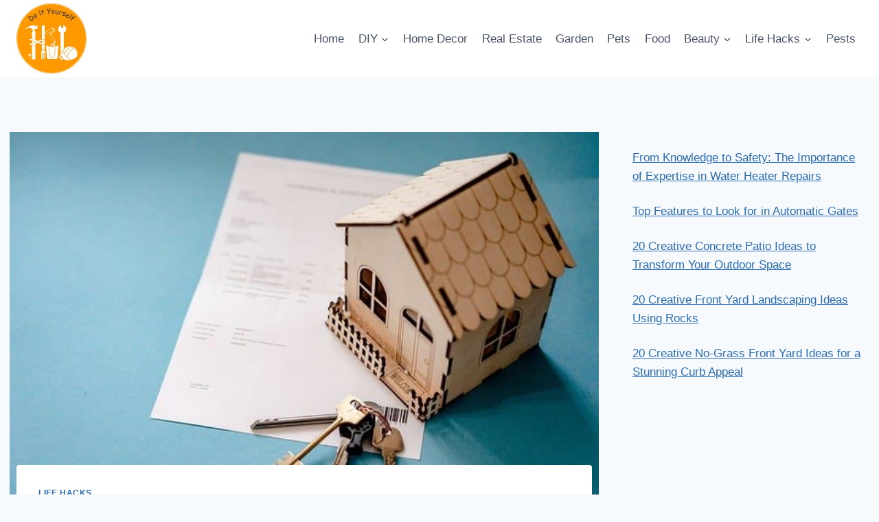

--- FILE ---
content_type: text/html; charset=UTF-8
request_url: https://diymorning.com/features-to-look-for-when-buying-property/
body_size: 19494
content:
<!doctype html><html lang="en-US" prefix="og: https://ogp.me/ns#" class="no-js" itemtype="https://schema.org/Blog" itemscope><head><meta charset="UTF-8"><meta name="viewport" content="width=device-width, initial-scale=1, minimum-scale=1"><style>img:is([sizes="auto" i], [sizes^="auto," i]) { contain-intrinsic-size: 3000px 1500px }</style><link media="all" href="https://diymorning.com/wp-content/cache/autoptimize/css/autoptimize_78bd730593ad8e5e065eb3b6fda03609.css" rel="stylesheet"><title>7 Important Features To Look For When Buying A Property - DIY Morning</title><meta name="description" content="This article will provide some valuable information on how to buy a property in Los Angeles that meets your needs and provides good investment potential for the future"/><meta name="robots" content="follow, index, max-snippet:-1, max-video-preview:-1, max-image-preview:large"/><link rel="canonical" href="https://diymorning.com/features-to-look-for-when-buying-property/" /><meta property="og:locale" content="en_US" /><meta property="og:type" content="article" /><meta property="og:title" content="7 Important Features To Look For When Buying A Property - DIY Morning" /><meta property="og:description" content="This article will provide some valuable information on how to buy a property in Los Angeles that meets your needs and provides good investment potential for the future" /><meta property="og:url" content="https://diymorning.com/features-to-look-for-when-buying-property/" /><meta property="og:site_name" content="DIY Morning" /><meta property="article:section" content="Life Hacks" /><meta property="og:image" content="https://diymorning.com/wp-content/uploads/2022/04/features-to-look-fore-buying-property.jpg" /><meta property="og:image:secure_url" content="https://diymorning.com/wp-content/uploads/2022/04/features-to-look-fore-buying-property.jpg" /><meta property="og:image:width" content="640" /><meta property="og:image:height" content="427" /><meta property="og:image:alt" content="7 Important Features To Look For When Buying A Property" /><meta property="og:image:type" content="image/jpeg" /><meta property="article:published_time" content="2024-03-07T05:05:47+00:00" /><meta name="twitter:card" content="summary_large_image" /><meta name="twitter:title" content="7 Important Features To Look For When Buying A Property - DIY Morning" /><meta name="twitter:description" content="This article will provide some valuable information on how to buy a property in Los Angeles that meets your needs and provides good investment potential for the future" /><meta name="twitter:image" content="https://diymorning.com/wp-content/uploads/2022/04/features-to-look-fore-buying-property.jpg" /><meta name="twitter:label1" content="Written by" /><meta name="twitter:data1" content="Arthur Brown" /><meta name="twitter:label2" content="Time to read" /><meta name="twitter:data2" content="4 minutes" /> <script type="application/ld+json" class="rank-math-schema-pro">{"@context":"https://schema.org","@graph":[{"@type":["Person","Organization"],"@id":"https://diymorning.com/#person","name":"admin","logo":{"@type":"ImageObject","@id":"https://diymorning.com/#logo","url":"https://diymorning.com/wp-content/uploads/2023/02/57b970c3c8338c06d333ca1102f33ed2.jpg","contentUrl":"https://diymorning.com/wp-content/uploads/2023/02/57b970c3c8338c06d333ca1102f33ed2.jpg","caption":"DIY Morning","inLanguage":"en-US","width":"200","height":"200"},"image":{"@type":"ImageObject","@id":"https://diymorning.com/#logo","url":"https://diymorning.com/wp-content/uploads/2023/02/57b970c3c8338c06d333ca1102f33ed2.jpg","contentUrl":"https://diymorning.com/wp-content/uploads/2023/02/57b970c3c8338c06d333ca1102f33ed2.jpg","caption":"DIY Morning","inLanguage":"en-US","width":"200","height":"200"}},{"@type":"WebSite","@id":"https://diymorning.com/#website","url":"https://diymorning.com","name":"DIY Morning","alternateName":"DIY Morning","publisher":{"@id":"https://diymorning.com/#person"},"inLanguage":"en-US"},{"@type":"ImageObject","@id":"https://diymorning.com/wp-content/uploads/2022/04/features-to-look-fore-buying-property.jpg","url":"https://diymorning.com/wp-content/uploads/2022/04/features-to-look-fore-buying-property.jpg","width":"640","height":"427","inLanguage":"en-US"},{"@type":"WebPage","@id":"https://diymorning.com/features-to-look-for-when-buying-property/#webpage","url":"https://diymorning.com/features-to-look-for-when-buying-property/","name":"7 Important Features To Look For When Buying A Property - DIY Morning","datePublished":"2024-03-07T05:05:47+00:00","dateModified":"2024-03-07T05:05:47+00:00","isPartOf":{"@id":"https://diymorning.com/#website"},"primaryImageOfPage":{"@id":"https://diymorning.com/wp-content/uploads/2022/04/features-to-look-fore-buying-property.jpg"},"inLanguage":"en-US"},{"@type":"Person","@id":"https://diymorning.com/author/arthurbrown/","name":"Arthur Brown","url":"https://diymorning.com/author/arthurbrown/","image":{"@type":"ImageObject","@id":"https://secure.gravatar.com/avatar/fd99a32ae69a867d261a277974decd34458333b55c4d85aabc3449dc5239e3ba?s=96&amp;d=mm&amp;r=g","url":"https://secure.gravatar.com/avatar/fd99a32ae69a867d261a277974decd34458333b55c4d85aabc3449dc5239e3ba?s=96&amp;d=mm&amp;r=g","caption":"Arthur Brown","inLanguage":"en-US"}},{"@type":"NewsArticle","headline":"7 Important Features To Look For When Buying A Property - DIY Morning","datePublished":"2024-03-07T05:05:47+00:00","dateModified":"2024-03-07T05:05:47+00:00","author":{"@id":"https://diymorning.com/author/arthurbrown/","name":"Arthur Brown"},"publisher":{"@id":"https://diymorning.com/#person"},"description":"This article will provide some valuable information on how to buy a property in Los Angeles that meets your needs and provides good investment potential for the future","copyrightYear":"2024","copyrightHolder":{"@id":"https://diymorning.com/#person"},"name":"7 Important Features To Look For When Buying A Property - DIY Morning","@id":"https://diymorning.com/features-to-look-for-when-buying-property/#richSnippet","isPartOf":{"@id":"https://diymorning.com/features-to-look-for-when-buying-property/#webpage"},"image":{"@id":"https://diymorning.com/wp-content/uploads/2022/04/features-to-look-fore-buying-property.jpg"},"inLanguage":"en-US","mainEntityOfPage":{"@id":"https://diymorning.com/features-to-look-for-when-buying-property/#webpage"}}]}</script> <link rel="alternate" type="application/rss+xml" title="DIY Morning &raquo; Feed" href="https://diymorning.com/feed/" /><link rel="alternate" type="application/rss+xml" title="DIY Morning &raquo; Comments Feed" href="https://diymorning.com/comments/feed/" /> <script>document.documentElement.classList.remove( 'no-js' );</script> <link rel="alternate" type="application/rss+xml" title="DIY Morning &raquo; 7 Important Features To Look For When Buying A Property Comments Feed" href="https://diymorning.com/features-to-look-for-when-buying-property/feed/" /> <script>window._wpemojiSettings = {"baseUrl":"https:\/\/s.w.org\/images\/core\/emoji\/16.0.1\/72x72\/","ext":".png","svgUrl":"https:\/\/s.w.org\/images\/core\/emoji\/16.0.1\/svg\/","svgExt":".svg","source":{"concatemoji":"https:\/\/diymorning.com\/wp-includes\/js\/wp-emoji-release.min.js?ver=6.8.3"}};
/*! This file is auto-generated */
!function(s,n){var o,i,e;function c(e){try{var t={supportTests:e,timestamp:(new Date).valueOf()};sessionStorage.setItem(o,JSON.stringify(t))}catch(e){}}function p(e,t,n){e.clearRect(0,0,e.canvas.width,e.canvas.height),e.fillText(t,0,0);var t=new Uint32Array(e.getImageData(0,0,e.canvas.width,e.canvas.height).data),a=(e.clearRect(0,0,e.canvas.width,e.canvas.height),e.fillText(n,0,0),new Uint32Array(e.getImageData(0,0,e.canvas.width,e.canvas.height).data));return t.every(function(e,t){return e===a[t]})}function u(e,t){e.clearRect(0,0,e.canvas.width,e.canvas.height),e.fillText(t,0,0);for(var n=e.getImageData(16,16,1,1),a=0;a<n.data.length;a++)if(0!==n.data[a])return!1;return!0}function f(e,t,n,a){switch(t){case"flag":return n(e,"\ud83c\udff3\ufe0f\u200d\u26a7\ufe0f","\ud83c\udff3\ufe0f\u200b\u26a7\ufe0f")?!1:!n(e,"\ud83c\udde8\ud83c\uddf6","\ud83c\udde8\u200b\ud83c\uddf6")&&!n(e,"\ud83c\udff4\udb40\udc67\udb40\udc62\udb40\udc65\udb40\udc6e\udb40\udc67\udb40\udc7f","\ud83c\udff4\u200b\udb40\udc67\u200b\udb40\udc62\u200b\udb40\udc65\u200b\udb40\udc6e\u200b\udb40\udc67\u200b\udb40\udc7f");case"emoji":return!a(e,"\ud83e\udedf")}return!1}function g(e,t,n,a){var r="undefined"!=typeof WorkerGlobalScope&&self instanceof WorkerGlobalScope?new OffscreenCanvas(300,150):s.createElement("canvas"),o=r.getContext("2d",{willReadFrequently:!0}),i=(o.textBaseline="top",o.font="600 32px Arial",{});return e.forEach(function(e){i[e]=t(o,e,n,a)}),i}function t(e){var t=s.createElement("script");t.src=e,t.defer=!0,s.head.appendChild(t)}"undefined"!=typeof Promise&&(o="wpEmojiSettingsSupports",i=["flag","emoji"],n.supports={everything:!0,everythingExceptFlag:!0},e=new Promise(function(e){s.addEventListener("DOMContentLoaded",e,{once:!0})}),new Promise(function(t){var n=function(){try{var e=JSON.parse(sessionStorage.getItem(o));if("object"==typeof e&&"number"==typeof e.timestamp&&(new Date).valueOf()<e.timestamp+604800&&"object"==typeof e.supportTests)return e.supportTests}catch(e){}return null}();if(!n){if("undefined"!=typeof Worker&&"undefined"!=typeof OffscreenCanvas&&"undefined"!=typeof URL&&URL.createObjectURL&&"undefined"!=typeof Blob)try{var e="postMessage("+g.toString()+"("+[JSON.stringify(i),f.toString(),p.toString(),u.toString()].join(",")+"));",a=new Blob([e],{type:"text/javascript"}),r=new Worker(URL.createObjectURL(a),{name:"wpTestEmojiSupports"});return void(r.onmessage=function(e){c(n=e.data),r.terminate(),t(n)})}catch(e){}c(n=g(i,f,p,u))}t(n)}).then(function(e){for(var t in e)n.supports[t]=e[t],n.supports.everything=n.supports.everything&&n.supports[t],"flag"!==t&&(n.supports.everythingExceptFlag=n.supports.everythingExceptFlag&&n.supports[t]);n.supports.everythingExceptFlag=n.supports.everythingExceptFlag&&!n.supports.flag,n.DOMReady=!1,n.readyCallback=function(){n.DOMReady=!0}}).then(function(){return e}).then(function(){var e;n.supports.everything||(n.readyCallback(),(e=n.source||{}).concatemoji?t(e.concatemoji):e.wpemoji&&e.twemoji&&(t(e.twemoji),t(e.wpemoji)))}))}((window,document),window._wpemojiSettings);</script> <style id='wp-emoji-styles-inline-css'>img.wp-smiley, img.emoji {
		display: inline !important;
		border: none !important;
		box-shadow: none !important;
		height: 1em !important;
		width: 1em !important;
		margin: 0 0.07em !important;
		vertical-align: -0.1em !important;
		background: none !important;
		padding: 0 !important;
	}</style><style id='classic-theme-styles-inline-css'>/*! This file is auto-generated */
.wp-block-button__link{color:#fff;background-color:#32373c;border-radius:9999px;box-shadow:none;text-decoration:none;padding:calc(.667em + 2px) calc(1.333em + 2px);font-size:1.125em}.wp-block-file__button{background:#32373c;color:#fff;text-decoration:none}</style><style id='global-styles-inline-css'>:root{--wp--preset--aspect-ratio--square: 1;--wp--preset--aspect-ratio--4-3: 4/3;--wp--preset--aspect-ratio--3-4: 3/4;--wp--preset--aspect-ratio--3-2: 3/2;--wp--preset--aspect-ratio--2-3: 2/3;--wp--preset--aspect-ratio--16-9: 16/9;--wp--preset--aspect-ratio--9-16: 9/16;--wp--preset--color--black: #000000;--wp--preset--color--cyan-bluish-gray: #abb8c3;--wp--preset--color--white: #ffffff;--wp--preset--color--pale-pink: #f78da7;--wp--preset--color--vivid-red: #cf2e2e;--wp--preset--color--luminous-vivid-orange: #ff6900;--wp--preset--color--luminous-vivid-amber: #fcb900;--wp--preset--color--light-green-cyan: #7bdcb5;--wp--preset--color--vivid-green-cyan: #00d084;--wp--preset--color--pale-cyan-blue: #8ed1fc;--wp--preset--color--vivid-cyan-blue: #0693e3;--wp--preset--color--vivid-purple: #9b51e0;--wp--preset--color--theme-palette-1: var(--global-palette1);--wp--preset--color--theme-palette-2: var(--global-palette2);--wp--preset--color--theme-palette-3: var(--global-palette3);--wp--preset--color--theme-palette-4: var(--global-palette4);--wp--preset--color--theme-palette-5: var(--global-palette5);--wp--preset--color--theme-palette-6: var(--global-palette6);--wp--preset--color--theme-palette-7: var(--global-palette7);--wp--preset--color--theme-palette-8: var(--global-palette8);--wp--preset--color--theme-palette-9: var(--global-palette9);--wp--preset--color--theme-palette-10: var(--global-palette10);--wp--preset--color--theme-palette-11: var(--global-palette11);--wp--preset--color--theme-palette-12: var(--global-palette12);--wp--preset--color--theme-palette-13: var(--global-palette13);--wp--preset--color--theme-palette-14: var(--global-palette14);--wp--preset--color--theme-palette-15: var(--global-palette15);--wp--preset--gradient--vivid-cyan-blue-to-vivid-purple: linear-gradient(135deg,rgba(6,147,227,1) 0%,rgb(155,81,224) 100%);--wp--preset--gradient--light-green-cyan-to-vivid-green-cyan: linear-gradient(135deg,rgb(122,220,180) 0%,rgb(0,208,130) 100%);--wp--preset--gradient--luminous-vivid-amber-to-luminous-vivid-orange: linear-gradient(135deg,rgba(252,185,0,1) 0%,rgba(255,105,0,1) 100%);--wp--preset--gradient--luminous-vivid-orange-to-vivid-red: linear-gradient(135deg,rgba(255,105,0,1) 0%,rgb(207,46,46) 100%);--wp--preset--gradient--very-light-gray-to-cyan-bluish-gray: linear-gradient(135deg,rgb(238,238,238) 0%,rgb(169,184,195) 100%);--wp--preset--gradient--cool-to-warm-spectrum: linear-gradient(135deg,rgb(74,234,220) 0%,rgb(151,120,209) 20%,rgb(207,42,186) 40%,rgb(238,44,130) 60%,rgb(251,105,98) 80%,rgb(254,248,76) 100%);--wp--preset--gradient--blush-light-purple: linear-gradient(135deg,rgb(255,206,236) 0%,rgb(152,150,240) 100%);--wp--preset--gradient--blush-bordeaux: linear-gradient(135deg,rgb(254,205,165) 0%,rgb(254,45,45) 50%,rgb(107,0,62) 100%);--wp--preset--gradient--luminous-dusk: linear-gradient(135deg,rgb(255,203,112) 0%,rgb(199,81,192) 50%,rgb(65,88,208) 100%);--wp--preset--gradient--pale-ocean: linear-gradient(135deg,rgb(255,245,203) 0%,rgb(182,227,212) 50%,rgb(51,167,181) 100%);--wp--preset--gradient--electric-grass: linear-gradient(135deg,rgb(202,248,128) 0%,rgb(113,206,126) 100%);--wp--preset--gradient--midnight: linear-gradient(135deg,rgb(2,3,129) 0%,rgb(40,116,252) 100%);--wp--preset--font-size--small: var(--global-font-size-small);--wp--preset--font-size--medium: var(--global-font-size-medium);--wp--preset--font-size--large: var(--global-font-size-large);--wp--preset--font-size--x-large: 42px;--wp--preset--font-size--larger: var(--global-font-size-larger);--wp--preset--font-size--xxlarge: var(--global-font-size-xxlarge);--wp--preset--spacing--20: 0.44rem;--wp--preset--spacing--30: 0.67rem;--wp--preset--spacing--40: 1rem;--wp--preset--spacing--50: 1.5rem;--wp--preset--spacing--60: 2.25rem;--wp--preset--spacing--70: 3.38rem;--wp--preset--spacing--80: 5.06rem;--wp--preset--shadow--natural: 6px 6px 9px rgba(0, 0, 0, 0.2);--wp--preset--shadow--deep: 12px 12px 50px rgba(0, 0, 0, 0.4);--wp--preset--shadow--sharp: 6px 6px 0px rgba(0, 0, 0, 0.2);--wp--preset--shadow--outlined: 6px 6px 0px -3px rgba(255, 255, 255, 1), 6px 6px rgba(0, 0, 0, 1);--wp--preset--shadow--crisp: 6px 6px 0px rgba(0, 0, 0, 1);}:where(.is-layout-flex){gap: 0.5em;}:where(.is-layout-grid){gap: 0.5em;}body .is-layout-flex{display: flex;}.is-layout-flex{flex-wrap: wrap;align-items: center;}.is-layout-flex > :is(*, div){margin: 0;}body .is-layout-grid{display: grid;}.is-layout-grid > :is(*, div){margin: 0;}:where(.wp-block-columns.is-layout-flex){gap: 2em;}:where(.wp-block-columns.is-layout-grid){gap: 2em;}:where(.wp-block-post-template.is-layout-flex){gap: 1.25em;}:where(.wp-block-post-template.is-layout-grid){gap: 1.25em;}.has-black-color{color: var(--wp--preset--color--black) !important;}.has-cyan-bluish-gray-color{color: var(--wp--preset--color--cyan-bluish-gray) !important;}.has-white-color{color: var(--wp--preset--color--white) !important;}.has-pale-pink-color{color: var(--wp--preset--color--pale-pink) !important;}.has-vivid-red-color{color: var(--wp--preset--color--vivid-red) !important;}.has-luminous-vivid-orange-color{color: var(--wp--preset--color--luminous-vivid-orange) !important;}.has-luminous-vivid-amber-color{color: var(--wp--preset--color--luminous-vivid-amber) !important;}.has-light-green-cyan-color{color: var(--wp--preset--color--light-green-cyan) !important;}.has-vivid-green-cyan-color{color: var(--wp--preset--color--vivid-green-cyan) !important;}.has-pale-cyan-blue-color{color: var(--wp--preset--color--pale-cyan-blue) !important;}.has-vivid-cyan-blue-color{color: var(--wp--preset--color--vivid-cyan-blue) !important;}.has-vivid-purple-color{color: var(--wp--preset--color--vivid-purple) !important;}.has-black-background-color{background-color: var(--wp--preset--color--black) !important;}.has-cyan-bluish-gray-background-color{background-color: var(--wp--preset--color--cyan-bluish-gray) !important;}.has-white-background-color{background-color: var(--wp--preset--color--white) !important;}.has-pale-pink-background-color{background-color: var(--wp--preset--color--pale-pink) !important;}.has-vivid-red-background-color{background-color: var(--wp--preset--color--vivid-red) !important;}.has-luminous-vivid-orange-background-color{background-color: var(--wp--preset--color--luminous-vivid-orange) !important;}.has-luminous-vivid-amber-background-color{background-color: var(--wp--preset--color--luminous-vivid-amber) !important;}.has-light-green-cyan-background-color{background-color: var(--wp--preset--color--light-green-cyan) !important;}.has-vivid-green-cyan-background-color{background-color: var(--wp--preset--color--vivid-green-cyan) !important;}.has-pale-cyan-blue-background-color{background-color: var(--wp--preset--color--pale-cyan-blue) !important;}.has-vivid-cyan-blue-background-color{background-color: var(--wp--preset--color--vivid-cyan-blue) !important;}.has-vivid-purple-background-color{background-color: var(--wp--preset--color--vivid-purple) !important;}.has-black-border-color{border-color: var(--wp--preset--color--black) !important;}.has-cyan-bluish-gray-border-color{border-color: var(--wp--preset--color--cyan-bluish-gray) !important;}.has-white-border-color{border-color: var(--wp--preset--color--white) !important;}.has-pale-pink-border-color{border-color: var(--wp--preset--color--pale-pink) !important;}.has-vivid-red-border-color{border-color: var(--wp--preset--color--vivid-red) !important;}.has-luminous-vivid-orange-border-color{border-color: var(--wp--preset--color--luminous-vivid-orange) !important;}.has-luminous-vivid-amber-border-color{border-color: var(--wp--preset--color--luminous-vivid-amber) !important;}.has-light-green-cyan-border-color{border-color: var(--wp--preset--color--light-green-cyan) !important;}.has-vivid-green-cyan-border-color{border-color: var(--wp--preset--color--vivid-green-cyan) !important;}.has-pale-cyan-blue-border-color{border-color: var(--wp--preset--color--pale-cyan-blue) !important;}.has-vivid-cyan-blue-border-color{border-color: var(--wp--preset--color--vivid-cyan-blue) !important;}.has-vivid-purple-border-color{border-color: var(--wp--preset--color--vivid-purple) !important;}.has-vivid-cyan-blue-to-vivid-purple-gradient-background{background: var(--wp--preset--gradient--vivid-cyan-blue-to-vivid-purple) !important;}.has-light-green-cyan-to-vivid-green-cyan-gradient-background{background: var(--wp--preset--gradient--light-green-cyan-to-vivid-green-cyan) !important;}.has-luminous-vivid-amber-to-luminous-vivid-orange-gradient-background{background: var(--wp--preset--gradient--luminous-vivid-amber-to-luminous-vivid-orange) !important;}.has-luminous-vivid-orange-to-vivid-red-gradient-background{background: var(--wp--preset--gradient--luminous-vivid-orange-to-vivid-red) !important;}.has-very-light-gray-to-cyan-bluish-gray-gradient-background{background: var(--wp--preset--gradient--very-light-gray-to-cyan-bluish-gray) !important;}.has-cool-to-warm-spectrum-gradient-background{background: var(--wp--preset--gradient--cool-to-warm-spectrum) !important;}.has-blush-light-purple-gradient-background{background: var(--wp--preset--gradient--blush-light-purple) !important;}.has-blush-bordeaux-gradient-background{background: var(--wp--preset--gradient--blush-bordeaux) !important;}.has-luminous-dusk-gradient-background{background: var(--wp--preset--gradient--luminous-dusk) !important;}.has-pale-ocean-gradient-background{background: var(--wp--preset--gradient--pale-ocean) !important;}.has-electric-grass-gradient-background{background: var(--wp--preset--gradient--electric-grass) !important;}.has-midnight-gradient-background{background: var(--wp--preset--gradient--midnight) !important;}.has-small-font-size{font-size: var(--wp--preset--font-size--small) !important;}.has-medium-font-size{font-size: var(--wp--preset--font-size--medium) !important;}.has-large-font-size{font-size: var(--wp--preset--font-size--large) !important;}.has-x-large-font-size{font-size: var(--wp--preset--font-size--x-large) !important;}
:where(.wp-block-post-template.is-layout-flex){gap: 1.25em;}:where(.wp-block-post-template.is-layout-grid){gap: 1.25em;}
:where(.wp-block-columns.is-layout-flex){gap: 2em;}:where(.wp-block-columns.is-layout-grid){gap: 2em;}
:root :where(.wp-block-pullquote){font-size: 1.5em;line-height: 1.6;}</style><style id='ez-toc-inline-css'>div#ez-toc-container .ez-toc-title {font-size: 120%;}div#ez-toc-container .ez-toc-title {font-weight: 500;}div#ez-toc-container ul li , div#ez-toc-container ul li a {font-size: 95%;}div#ez-toc-container ul li , div#ez-toc-container ul li a {font-weight: 500;}div#ez-toc-container nav ul ul li {font-size: 90%;}</style><style id='kadence-global-inline-css'>/* Kadence Base CSS */
:root{--global-palette1:#2B6CB0;--global-palette2:#215387;--global-palette3:#1A202C;--global-palette4:#2D3748;--global-palette5:#4A5568;--global-palette6:#718096;--global-palette7:#EDF2F7;--global-palette8:#F7FAFC;--global-palette9:#ffffff;--global-palette10:oklch(from var(--global-palette1) calc(l + 0.10 * (1 - l)) calc(c * 1.00) calc(h + 180) / 100%);--global-palette11:#13612e;--global-palette12:#1159af;--global-palette13:#b82105;--global-palette14:#f7630c;--global-palette15:#f5a524;--global-palette9rgb:255, 255, 255;--global-palette-highlight:var(--global-palette1);--global-palette-highlight-alt:var(--global-palette2);--global-palette-highlight-alt2:var(--global-palette9);--global-palette-btn-bg:var(--global-palette1);--global-palette-btn-bg-hover:var(--global-palette2);--global-palette-btn:var(--global-palette9);--global-palette-btn-hover:var(--global-palette9);--global-palette-btn-sec-bg:var(--global-palette7);--global-palette-btn-sec-bg-hover:var(--global-palette2);--global-palette-btn-sec:var(--global-palette3);--global-palette-btn-sec-hover:var(--global-palette9);--global-body-font-family:-apple-system,BlinkMacSystemFont,"Segoe UI",Roboto,Oxygen-Sans,Ubuntu,Cantarell,"Helvetica Neue",sans-serif, "Apple Color Emoji", "Segoe UI Emoji", "Segoe UI Symbol";--global-heading-font-family:inherit;--global-primary-nav-font-family:inherit;--global-fallback-font:sans-serif;--global-display-fallback-font:sans-serif;--global-content-width:1290px;--global-content-wide-width:calc(1290px + 230px);--global-content-narrow-width:842px;--global-content-edge-padding:1.5rem;--global-content-boxed-padding:2rem;--global-calc-content-width:calc(1290px - var(--global-content-edge-padding) - var(--global-content-edge-padding) );--wp--style--global--content-size:var(--global-calc-content-width);}.wp-site-blocks{--global-vw:calc( 100vw - ( 0.5 * var(--scrollbar-offset)));}body{background:var(--global-palette8);}body, input, select, optgroup, textarea{font-weight:400;font-size:17px;line-height:1.6;font-family:var(--global-body-font-family);color:var(--global-palette4);}.content-bg, body.content-style-unboxed .site{background:var(--global-palette9);}h1,h2,h3,h4,h5,h6{font-family:var(--global-heading-font-family);}h1{font-weight:700;font-size:32px;line-height:1.5;color:var(--global-palette3);}h2{font-weight:700;font-size:28px;line-height:1.5;color:var(--global-palette3);}h3{font-weight:700;font-size:24px;line-height:1.5;color:var(--global-palette3);}h4{font-weight:700;font-size:22px;line-height:1.5;color:var(--global-palette4);}h5{font-weight:700;font-size:20px;line-height:1.5;color:var(--global-palette4);}h6{font-weight:700;font-size:18px;line-height:1.5;color:var(--global-palette5);}.entry-hero .kadence-breadcrumbs{max-width:1290px;}.site-container, .site-header-row-layout-contained, .site-footer-row-layout-contained, .entry-hero-layout-contained, .comments-area, .alignfull > .wp-block-cover__inner-container, .alignwide > .wp-block-cover__inner-container{max-width:var(--global-content-width);}.content-width-narrow .content-container.site-container, .content-width-narrow .hero-container.site-container{max-width:var(--global-content-narrow-width);}@media all and (min-width: 1520px){.wp-site-blocks .content-container  .alignwide{margin-left:-115px;margin-right:-115px;width:unset;max-width:unset;}}@media all and (min-width: 1102px){.content-width-narrow .wp-site-blocks .content-container .alignwide{margin-left:-130px;margin-right:-130px;width:unset;max-width:unset;}}.content-style-boxed .wp-site-blocks .entry-content .alignwide{margin-left:calc( -1 * var( --global-content-boxed-padding ) );margin-right:calc( -1 * var( --global-content-boxed-padding ) );}.content-area{margin-top:5rem;margin-bottom:5rem;}@media all and (max-width: 1024px){.content-area{margin-top:3rem;margin-bottom:3rem;}}@media all and (max-width: 767px){.content-area{margin-top:2rem;margin-bottom:2rem;}}@media all and (max-width: 1024px){:root{--global-content-boxed-padding:2rem;}}@media all and (max-width: 767px){:root{--global-content-boxed-padding:1.5rem;}}.entry-content-wrap{padding:2rem;}@media all and (max-width: 1024px){.entry-content-wrap{padding:2rem;}}@media all and (max-width: 767px){.entry-content-wrap{padding:1.5rem;}}.entry.single-entry{box-shadow:0px 15px 15px -10px rgba(0,0,0,0.05);}.entry.loop-entry{box-shadow:0px 15px 15px -10px rgba(0,0,0,0.05);}.loop-entry .entry-content-wrap{padding:2rem;}@media all and (max-width: 1024px){.loop-entry .entry-content-wrap{padding:2rem;}}@media all and (max-width: 767px){.loop-entry .entry-content-wrap{padding:1.5rem;}}.primary-sidebar.widget-area .widget{margin-bottom:1.5em;color:var(--global-palette4);}.primary-sidebar.widget-area .widget-title{font-weight:700;font-size:20px;line-height:1.5;color:var(--global-palette3);}button, .button, .wp-block-button__link, input[type="button"], input[type="reset"], input[type="submit"], .fl-button, .elementor-button-wrapper .elementor-button, .wc-block-components-checkout-place-order-button, .wc-block-cart__submit{box-shadow:0px 0px 0px -7px rgba(0,0,0,0);}button:hover, button:focus, button:active, .button:hover, .button:focus, .button:active, .wp-block-button__link:hover, .wp-block-button__link:focus, .wp-block-button__link:active, input[type="button"]:hover, input[type="button"]:focus, input[type="button"]:active, input[type="reset"]:hover, input[type="reset"]:focus, input[type="reset"]:active, input[type="submit"]:hover, input[type="submit"]:focus, input[type="submit"]:active, .elementor-button-wrapper .elementor-button:hover, .elementor-button-wrapper .elementor-button:focus, .elementor-button-wrapper .elementor-button:active, .wc-block-cart__submit:hover{box-shadow:0px 15px 25px -7px rgba(0,0,0,0.1);}.kb-button.kb-btn-global-outline.kb-btn-global-inherit{padding-top:calc(px - 2px);padding-right:calc(px - 2px);padding-bottom:calc(px - 2px);padding-left:calc(px - 2px);}@media all and (min-width: 1025px){.transparent-header .entry-hero .entry-hero-container-inner{padding-top:80px;}}@media all and (max-width: 1024px){.mobile-transparent-header .entry-hero .entry-hero-container-inner{padding-top:80px;}}@media all and (max-width: 767px){.mobile-transparent-header .entry-hero .entry-hero-container-inner{padding-top:80px;}}.entry-hero.post-hero-section .entry-header{min-height:200px;}
/* Kadence Header CSS */
@media all and (max-width: 1024px){.mobile-transparent-header #masthead{position:absolute;left:0px;right:0px;z-index:100;}.kadence-scrollbar-fixer.mobile-transparent-header #masthead{right:var(--scrollbar-offset,0);}.mobile-transparent-header #masthead, .mobile-transparent-header .site-top-header-wrap .site-header-row-container-inner, .mobile-transparent-header .site-main-header-wrap .site-header-row-container-inner, .mobile-transparent-header .site-bottom-header-wrap .site-header-row-container-inner{background:transparent;}.site-header-row-tablet-layout-fullwidth, .site-header-row-tablet-layout-standard{padding:0px;}}@media all and (min-width: 1025px){.transparent-header #masthead{position:absolute;left:0px;right:0px;z-index:100;}.transparent-header.kadence-scrollbar-fixer #masthead{right:var(--scrollbar-offset,0);}.transparent-header #masthead, .transparent-header .site-top-header-wrap .site-header-row-container-inner, .transparent-header .site-main-header-wrap .site-header-row-container-inner, .transparent-header .site-bottom-header-wrap .site-header-row-container-inner{background:transparent;}}.site-branding a.brand img{max-width:102px;}.site-branding a.brand img.svg-logo-image{width:102px;}.site-branding{padding:5px 0px 5px 0px;}#masthead, #masthead .kadence-sticky-header.item-is-fixed:not(.item-at-start):not(.site-header-row-container):not(.site-main-header-wrap), #masthead .kadence-sticky-header.item-is-fixed:not(.item-at-start) > .site-header-row-container-inner{background:#ffffff;}.site-main-header-inner-wrap{min-height:80px;}.header-navigation[class*="header-navigation-style-underline"] .header-menu-container.primary-menu-container>ul>li>a:after{width:calc( 100% - 1.2em);}.main-navigation .primary-menu-container > ul > li.menu-item > a{padding-left:calc(1.2em / 2);padding-right:calc(1.2em / 2);padding-top:0.6em;padding-bottom:0.6em;color:var(--global-palette5);}.main-navigation .primary-menu-container > ul > li.menu-item .dropdown-nav-special-toggle{right:calc(1.2em / 2);}.main-navigation .primary-menu-container > ul > li.menu-item > a:hover{color:var(--global-palette-highlight);}.main-navigation .primary-menu-container > ul > li.menu-item.current-menu-item > a{color:var(--global-palette3);}.header-navigation .header-menu-container ul ul.sub-menu, .header-navigation .header-menu-container ul ul.submenu{background:var(--global-palette3);box-shadow:0px 2px 13px 0px rgba(0,0,0,0.1);}.header-navigation .header-menu-container ul ul li.menu-item, .header-menu-container ul.menu > li.kadence-menu-mega-enabled > ul > li.menu-item > a{border-bottom:1px solid rgba(255,255,255,0.1);border-radius:0px 0px 0px 0px;}.header-navigation .header-menu-container ul ul li.menu-item > a{width:200px;padding-top:1em;padding-bottom:1em;color:var(--global-palette8);font-size:12px;}.header-navigation .header-menu-container ul ul li.menu-item > a:hover{color:var(--global-palette9);background:var(--global-palette4);border-radius:0px 0px 0px 0px;}.header-navigation .header-menu-container ul ul li.menu-item.current-menu-item > a{color:var(--global-palette9);background:var(--global-palette4);border-radius:0px 0px 0px 0px;}.mobile-toggle-open-container .menu-toggle-open, .mobile-toggle-open-container .menu-toggle-open:focus{color:var(--global-palette5);padding:0.4em 0.6em 0.4em 0.6em;font-size:14px;}.mobile-toggle-open-container .menu-toggle-open.menu-toggle-style-bordered{border:1px solid currentColor;}.mobile-toggle-open-container .menu-toggle-open .menu-toggle-icon{font-size:20px;}.mobile-toggle-open-container .menu-toggle-open:hover, .mobile-toggle-open-container .menu-toggle-open:focus-visible{color:var(--global-palette-highlight);}.mobile-navigation ul li{font-size:14px;}.mobile-navigation ul li a{padding-top:1em;padding-bottom:1em;}.mobile-navigation ul li > a, .mobile-navigation ul li.menu-item-has-children > .drawer-nav-drop-wrap{color:var(--global-palette8);}.mobile-navigation ul li.current-menu-item > a, .mobile-navigation ul li.current-menu-item.menu-item-has-children > .drawer-nav-drop-wrap{color:var(--global-palette-highlight);}.mobile-navigation ul li.menu-item-has-children .drawer-nav-drop-wrap, .mobile-navigation ul li:not(.menu-item-has-children) a{border-bottom:1px solid rgba(255,255,255,0.1);}.mobile-navigation:not(.drawer-navigation-parent-toggle-true) ul li.menu-item-has-children .drawer-nav-drop-wrap button{border-left:1px solid rgba(255,255,255,0.1);}#mobile-drawer .drawer-header .drawer-toggle{padding:0.6em 0.15em 0.6em 0.15em;font-size:24px;}
/* Kadence Footer CSS */
.site-bottom-footer-inner-wrap{padding-top:30px;padding-bottom:30px;grid-column-gap:30px;}.site-bottom-footer-inner-wrap .widget{margin-bottom:30px;}.site-bottom-footer-inner-wrap .site-footer-section:not(:last-child):after{right:calc(-30px / 2);}#colophon .footer-navigation .footer-menu-container > ul > li > a{padding-left:calc(1.2em / 2);padding-right:calc(1.2em / 2);padding-top:calc(0.6em / 2);padding-bottom:calc(0.6em / 2);color:var(--global-palette5);}#colophon .footer-navigation .footer-menu-container > ul li a:hover{color:var(--global-palette-highlight);}#colophon .footer-navigation .footer-menu-container > ul li.current-menu-item > a{color:var(--global-palette3);}</style><style id='kadence-blocks-global-variables-inline-css'>:root {--global-kb-font-size-sm:clamp(0.8rem, 0.73rem + 0.217vw, 0.9rem);--global-kb-font-size-md:clamp(1.1rem, 0.995rem + 0.326vw, 1.25rem);--global-kb-font-size-lg:clamp(1.75rem, 1.576rem + 0.543vw, 2rem);--global-kb-font-size-xl:clamp(2.25rem, 1.728rem + 1.63vw, 3rem);--global-kb-font-size-xxl:clamp(2.5rem, 1.456rem + 3.26vw, 4rem);--global-kb-font-size-xxxl:clamp(2.75rem, 0.489rem + 7.065vw, 6rem);}</style><link rel="https://api.w.org/" href="https://diymorning.com/wp-json/" /><link rel="alternate" title="JSON" type="application/json" href="https://diymorning.com/wp-json/wp/v2/posts/6134" /><link rel="EditURI" type="application/rsd+xml" title="RSD" href="https://diymorning.com/xmlrpc.php?rsd" /><link rel='shortlink' href='https://diymorning.com/?p=6134' /><link rel="alternate" title="oEmbed (JSON)" type="application/json+oembed" href="https://diymorning.com/wp-json/oembed/1.0/embed?url=https%3A%2F%2Fdiymorning.com%2Ffeatures-to-look-for-when-buying-property%2F" /><link rel="alternate" title="oEmbed (XML)" type="text/xml+oembed" href="https://diymorning.com/wp-json/oembed/1.0/embed?url=https%3A%2F%2Fdiymorning.com%2Ffeatures-to-look-for-when-buying-property%2F&#038;format=xml" />  <script async src="https://www.googletagmanager.com/gtag/js?id=UA-120892582-1"></script> <script>window.dataLayer = window.dataLayer || [];
  function gtag(){dataLayer.push(arguments);}
  gtag('js', new Date());

  gtag('config', 'UA-120892582-1');</script> <meta name="getlinko-verify-code" content="getlinko-verify-67d3ae749b3eb75def278c46d81ea144c2a39332"/><meta name="publicationmedia-verification" content="0a428c8d-ef39-4fef-ab24-9fcec0407910"> <script data-cfasync='false'  src='//monu.delivery/site/2/9/77d892-9d57-49de-87dd-7f9160ee4465.js' type='text/javascript'></script> <link rel="pingback" href="https://diymorning.com/xmlrpc.php"><link rel="icon" href="https://diymorning.com/wp-content/uploads/2018/06/57b970c3c8338c06d333ca1102f33ed2-150x150.jpg" sizes="32x32" /><link rel="icon" href="https://diymorning.com/wp-content/uploads/2018/06/57b970c3c8338c06d333ca1102f33ed2.jpg" sizes="192x192" /><link rel="apple-touch-icon" href="https://diymorning.com/wp-content/uploads/2018/06/57b970c3c8338c06d333ca1102f33ed2.jpg" /><meta name="msapplication-TileImage" content="https://diymorning.com/wp-content/uploads/2018/06/57b970c3c8338c06d333ca1102f33ed2.jpg" /></head><body data-rsssl=1 class="wp-singular post-template-default single single-post postid-6134 single-format-standard wp-custom-logo wp-embed-responsive wp-theme-kadence footer-on-bottom hide-focus-outline link-style-standard has-sidebar content-title-style-normal content-width-normal content-style-boxed content-vertical-padding-show non-transparent-header mobile-non-transparent-header grow-content-body"><div id="wrapper" class="site wp-site-blocks"> <a class="skip-link screen-reader-text scroll-ignore" href="#main">Skip to content</a><header id="masthead" class="site-header" role="banner" itemtype="https://schema.org/WPHeader" itemscope><div id="main-header" class="site-header-wrap"><div class="site-header-inner-wrap"><div class="site-header-upper-wrap"><div class="site-header-upper-inner-wrap"><div class="site-main-header-wrap site-header-row-container site-header-focus-item site-header-row-layout-standard" data-section="kadence_customizer_header_main"><div class="site-header-row-container-inner"><div class="site-container"><div class="site-main-header-inner-wrap site-header-row site-header-row-has-sides site-header-row-no-center"><div class="site-header-main-section-left site-header-section site-header-section-left"><div class="site-header-item site-header-focus-item" data-section="title_tagline"><div class="site-branding branding-layout-standard site-brand-logo-only"><a class="brand has-logo-image" href="https://diymorning.com/" rel="home"><img width="200" height="200" src="https://diymorning.com/wp-content/uploads/2018/06/57b970c3c8338c06d333ca1102f33ed2.jpg" class="custom-logo" alt="DIY Morning logo" decoding="async" srcset="https://diymorning.com/wp-content/uploads/2018/06/57b970c3c8338c06d333ca1102f33ed2.jpg 200w, https://diymorning.com/wp-content/uploads/2018/06/57b970c3c8338c06d333ca1102f33ed2-150x150.jpg 150w" sizes="(max-width: 200px) 100vw, 200px" /></a></div></div></div><div class="site-header-main-section-right site-header-section site-header-section-right"><div class="site-header-item site-header-focus-item site-header-item-main-navigation header-navigation-layout-stretch-false header-navigation-layout-fill-stretch-false" data-section="kadence_customizer_primary_navigation"><nav id="site-navigation" class="main-navigation header-navigation hover-to-open nav--toggle-sub header-navigation-style-standard header-navigation-dropdown-animation-none" role="navigation" aria-label="Primary"><div class="primary-menu-container header-menu-container"><ul id="primary-menu" class="menu"><li id="menu-item-25" class="menu-item menu-item-type-custom menu-item-object-custom menu-item-home menu-item-25"><a href="https://diymorning.com">Home</a></li><li id="menu-item-93" class="menu-item menu-item-type-taxonomy menu-item-object-category menu-item-has-children menu-item-93"><a href="https://diymorning.com/category/diy/"><span class="nav-drop-title-wrap">DIY<span class="dropdown-nav-toggle"><span class="kadence-svg-iconset svg-baseline"><svg aria-hidden="true" class="kadence-svg-icon kadence-arrow-down-svg" fill="currentColor" version="1.1" xmlns="http://www.w3.org/2000/svg" width="24" height="24" viewBox="0 0 24 24"><title>Expand</title><path d="M5.293 9.707l6 6c0.391 0.391 1.024 0.391 1.414 0l6-6c0.391-0.391 0.391-1.024 0-1.414s-1.024-0.391-1.414 0l-5.293 5.293-5.293-5.293c-0.391-0.391-1.024-0.391-1.414 0s-0.391 1.024 0 1.414z"></path> </svg></span></span></span></a><ul class="sub-menu"><li id="menu-item-92" class="menu-item menu-item-type-taxonomy menu-item-object-category menu-item-92"><a href="https://diymorning.com/category/crafts/">Crafts</a></li></ul></li><li id="menu-item-95" class="menu-item menu-item-type-taxonomy menu-item-object-category menu-item-95"><a href="https://diymorning.com/category/home-decor/">Home Decor</a></li><li id="menu-item-6200" class="menu-item menu-item-type-taxonomy menu-item-object-category menu-item-6200"><a href="https://diymorning.com/category/real-estate/">Real Estate</a></li><li id="menu-item-26" class="menu-item menu-item-type-taxonomy menu-item-object-category menu-item-26"><a href="https://diymorning.com/category/garden/">Garden</a></li><li id="menu-item-5747" class="menu-item menu-item-type-taxonomy menu-item-object-category menu-item-5747"><a href="https://diymorning.com/category/pets/">Pets</a></li><li id="menu-item-94" class="menu-item menu-item-type-taxonomy menu-item-object-category menu-item-94"><a href="https://diymorning.com/category/food/">Food</a></li><li id="menu-item-5868" class="menu-item menu-item-type-taxonomy menu-item-object-category menu-item-has-children menu-item-5868"><a href="https://diymorning.com/category/beauty/"><span class="nav-drop-title-wrap">Beauty<span class="dropdown-nav-toggle"><span class="kadence-svg-iconset svg-baseline"><svg aria-hidden="true" class="kadence-svg-icon kadence-arrow-down-svg" fill="currentColor" version="1.1" xmlns="http://www.w3.org/2000/svg" width="24" height="24" viewBox="0 0 24 24"><title>Expand</title><path d="M5.293 9.707l6 6c0.391 0.391 1.024 0.391 1.414 0l6-6c0.391-0.391 0.391-1.024 0-1.414s-1.024-0.391-1.414 0l-5.293 5.293-5.293-5.293c-0.391-0.391-1.024-0.391-1.414 0s-0.391 1.024 0 1.414z"></path> </svg></span></span></span></a><ul class="sub-menu"><li id="menu-item-2347" class="menu-item menu-item-type-taxonomy menu-item-object-category menu-item-2347"><a href="https://diymorning.com/category/beauty/tattoo/">Tattoo</a></li></ul></li><li id="menu-item-4630" class="menu-item menu-item-type-taxonomy menu-item-object-category current-post-ancestor current-menu-parent current-post-parent menu-item-has-children menu-item-4630"><a href="https://diymorning.com/category/life-hacks/"><span class="nav-drop-title-wrap">Life Hacks<span class="dropdown-nav-toggle"><span class="kadence-svg-iconset svg-baseline"><svg aria-hidden="true" class="kadence-svg-icon kadence-arrow-down-svg" fill="currentColor" version="1.1" xmlns="http://www.w3.org/2000/svg" width="24" height="24" viewBox="0 0 24 24"><title>Expand</title><path d="M5.293 9.707l6 6c0.391 0.391 1.024 0.391 1.414 0l6-6c0.391-0.391 0.391-1.024 0-1.414s-1.024-0.391-1.414 0l-5.293 5.293-5.293-5.293c-0.391-0.391-1.024-0.391-1.414 0s-0.391 1.024 0 1.414z"></path> </svg></span></span></span></a><ul class="sub-menu"><li id="menu-item-5645" class="menu-item menu-item-type-taxonomy menu-item-object-category menu-item-5645"><a href="https://diymorning.com/category/home-maintenance-tips/">Home Maintenance Tips</a></li></ul></li><li id="menu-item-5677" class="menu-item menu-item-type-taxonomy menu-item-object-category menu-item-5677"><a href="https://diymorning.com/category/pests/">Pests</a></li></ul></div></nav></div></div></div></div></div></div></div></div></div></div><div id="mobile-header" class="site-mobile-header-wrap"><div class="site-header-inner-wrap"><div class="site-header-upper-wrap"><div class="site-header-upper-inner-wrap"><div class="site-main-header-wrap site-header-focus-item site-header-row-layout-standard site-header-row-tablet-layout-default site-header-row-mobile-layout-default "><div class="site-header-row-container-inner"><div class="site-container"><div class="site-main-header-inner-wrap site-header-row site-header-row-has-sides site-header-row-no-center"><div class="site-header-main-section-left site-header-section site-header-section-left"><div class="site-header-item site-header-focus-item" data-section="title_tagline"><div class="site-branding mobile-site-branding branding-layout-standard branding-tablet-layout-inherit site-brand-logo-only branding-mobile-layout-inherit"><a class="brand has-logo-image" href="https://diymorning.com/" rel="home"><img width="200" height="200" src="https://diymorning.com/wp-content/uploads/2018/06/57b970c3c8338c06d333ca1102f33ed2.jpg" class="custom-logo" alt="DIY Morning logo" decoding="async" srcset="https://diymorning.com/wp-content/uploads/2018/06/57b970c3c8338c06d333ca1102f33ed2.jpg 200w, https://diymorning.com/wp-content/uploads/2018/06/57b970c3c8338c06d333ca1102f33ed2-150x150.jpg 150w" sizes="(max-width: 200px) 100vw, 200px" /></a></div></div></div><div class="site-header-main-section-right site-header-section site-header-section-right"><div class="site-header-item site-header-focus-item site-header-item-navgation-popup-toggle" data-section="kadence_customizer_mobile_trigger"><div class="mobile-toggle-open-container"> <button id="mobile-toggle" class="menu-toggle-open drawer-toggle menu-toggle-style-default" aria-label="Open menu" data-toggle-target="#mobile-drawer" data-toggle-body-class="showing-popup-drawer-from-right" aria-expanded="false" data-set-focus=".menu-toggle-close"
 > <span class="menu-toggle-icon"><span class="kadence-svg-iconset"><svg aria-hidden="true" class="kadence-svg-icon kadence-menu-svg" fill="currentColor" version="1.1" xmlns="http://www.w3.org/2000/svg" width="24" height="24" viewBox="0 0 24 24"><title>Toggle Menu</title><path d="M3 13h18c0.552 0 1-0.448 1-1s-0.448-1-1-1h-18c-0.552 0-1 0.448-1 1s0.448 1 1 1zM3 7h18c0.552 0 1-0.448 1-1s-0.448-1-1-1h-18c-0.552 0-1 0.448-1 1s0.448 1 1 1zM3 19h18c0.552 0 1-0.448 1-1s-0.448-1-1-1h-18c-0.552 0-1 0.448-1 1s0.448 1 1 1z"></path> </svg></span></span> </button></div></div></div></div></div></div></div></div></div></div></div></header><main id="inner-wrap" class="wrap kt-clear" role="main"><div id="primary" class="content-area"><div class="content-container site-container"><div id="main" class="site-main"><div class="content-wrap"><div class="post-thumbnail article-post-thumbnail kadence-thumbnail-position-behind alignwide kadence-thumbnail-ratio-2-3"><div class="post-thumbnail-inner"> <img width="640" height="427" src="https://diymorning.com/wp-content/uploads/2022/04/features-to-look-fore-buying-property.jpg" class="post-top-featured wp-post-image" alt="" decoding="async" fetchpriority="high" srcset="https://diymorning.com/wp-content/uploads/2022/04/features-to-look-fore-buying-property.jpg 640w, https://diymorning.com/wp-content/uploads/2022/04/features-to-look-fore-buying-property-300x200.jpg 300w, https://diymorning.com/wp-content/uploads/2022/04/features-to-look-fore-buying-property-630x420.jpg 630w" sizes="(max-width: 640px) 100vw, 640px" /></div></div><article id="post-6134" class="entry content-bg single-entry post-6134 post type-post status-publish format-standard has-post-thumbnail hentry category-life-hacks grow-content-main"><div class="entry-content-wrap"><header class="entry-header post-title title-align-inherit title-tablet-align-inherit title-mobile-align-inherit"><div class="entry-taxonomies"> <span class="category-links term-links category-style-normal"> <a href="https://diymorning.com/category/life-hacks/" rel="tag">Life Hacks</a> </span></div><h1 class="entry-title">7 Important Features To Look For When Buying A Property</h1><div class="entry-meta entry-meta-divider-dot"> <span class="posted-by"><span class="meta-label">By</span><span class="author vcard"><a class="url fn n" href="https://diymorning.com/author/arthurbrown/">Arthur Brown</a></span></span> <span class="posted-on"> <time class="entry-date published updated" datetime="2024-03-07T05:05:47+00:00" itemprop="dateModified">March 7, 2024</time> </span></div></header><div class="entry-content single-content"><p>The process of buying a property is not as straightforward as it may seem. There are many factors to consider before making such an important decision, and the more you know, the better your chances of getting what you want.</p><p>This article will provide some valuable information on how to buy a property in Los Angeles that meets your needs and provides good investment potential for the future. But first, let&#8217;s take a look at why homeownership is so popular these days.</p><div id="ez-toc-container" class="ez-toc-v2_0_76 counter-hierarchy ez-toc-counter ez-toc-grey ez-toc-container-direction"><p class="ez-toc-title" style="cursor:inherit">Table of Contents</p> <label for="ez-toc-cssicon-toggle-item-696fa0386e26e" class="ez-toc-cssicon-toggle-label"><span class=""><span class="eztoc-hide" style="display:none;">Toggle</span><span class="ez-toc-icon-toggle-span"><svg style="fill: #999;color:#999" xmlns="http://www.w3.org/2000/svg" class="list-377408" width="20px" height="20px" viewBox="0 0 24 24" fill="none"><path d="M6 6H4v2h2V6zm14 0H8v2h12V6zM4 11h2v2H4v-2zm16 0H8v2h12v-2zM4 16h2v2H4v-2zm16 0H8v2h12v-2z" fill="currentColor"></path></svg><svg style="fill: #999;color:#999" class="arrow-unsorted-368013" xmlns="http://www.w3.org/2000/svg" width="10px" height="10px" viewBox="0 0 24 24" version="1.2" baseProfile="tiny"><path d="M18.2 9.3l-6.2-6.3-6.2 6.3c-.2.2-.3.4-.3.7s.1.5.3.7c.2.2.4.3.7.3h11c.3 0 .5-.1.7-.3.2-.2.3-.5.3-.7s-.1-.5-.3-.7zM5.8 14.7l6.2 6.3 6.2-6.3c.2-.2.3-.5.3-.7s-.1-.5-.3-.7c-.2-.2-.4-.3-.7-.3h-11c-.3 0-.5.1-.7.3-.2.2-.3.5-.3.7s.1.5.3.7z"/></svg></span></span></label><input type="checkbox"  id="ez-toc-cssicon-toggle-item-696fa0386e26e" checked aria-label="Toggle" /><nav><ul class='ez-toc-list ez-toc-list-level-1 ' ><li class='ez-toc-page-1 ez-toc-heading-level-2'><a class="ez-toc-link ez-toc-heading-1" href="#Location_is_everything" >Location is everything</a></li><li class='ez-toc-page-1 ez-toc-heading-level-2'><a class="ez-toc-link ez-toc-heading-2" href="#Home_size_and_layout" >Home size and layout</a></li><li class='ez-toc-page-1 ez-toc-heading-level-2'><a class="ez-toc-link ez-toc-heading-3" href="#Price" >Price</a></li><li class='ez-toc-page-1 ez-toc-heading-level-2'><a class="ez-toc-link ez-toc-heading-4" href="#Condition_of_the_property" >Condition of the property</a></li><li class='ez-toc-page-1 ez-toc-heading-level-2'><a class="ez-toc-link ez-toc-heading-5" href="#Consider_the_commute" >Consider the commute</a></li><li class='ez-toc-page-1 ez-toc-heading-level-2'><a class="ez-toc-link ez-toc-heading-6" href="#Look_for_family-friendly_features" >Look for family-friendly features</a></li><li class='ez-toc-page-1 ez-toc-heading-level-2'><a class="ez-toc-link ez-toc-heading-7" href="#Think_about_the_future" >Think about the future</a></li></ul></nav></div><h2 class="wp-block-heading"><span class="ez-toc-section" id="Location_is_everything"></span>Location is everything<span class="ez-toc-section-end"></span></h2><p>Location is one of the most important factors to consider when buying a property. The location of a home can affect everything from the price you can expect to pay to the amount of time it takes to get to work.</p><p>In <a href="https://fisherrealestate.com/best-neighborhoods-in-los-angeles-to-live-in/" target="_blank" rel="noreferrer noopener">Los Angeles</a>, for example, the neighborhoods near the coast are much more expensive than that inland. Additionally, coastal neighborhoods have a higher level of traffic congestion. If you&#8217;re looking for a quiet neighborhood with easy access to shopping and restaurants, you&#8217;ll need to look inland.</p><h2 class="wp-block-heading"><span class="ez-toc-section" id="Home_size_and_layout"></span>Home size and layout<span class="ez-toc-section-end"></span></h2><p>The size and layout of the home are other important factors to consider. The number of bedrooms and bathrooms, as well as the square footage, will affect the price you pay.</p><p>If you have a large family, you&#8217;ll need to make sure the home can comfortably accommodate everyone. You&#8217;ll also want to think about how you&#8217;ll use the space. Do you need a home office? A playroom for the kids? A formal dining room? Consider your needs carefully before making a decision.</p><h2 class="wp-block-heading"><span class="ez-toc-section" id="Price"></span>Price<span class="ez-toc-section-end"></span></h2><p>Of course, price is always an important factor when buying a property. You&#8217;ll need to set a budget and stick to it. Keep in mind that the price of a home doesn&#8217;t just include the purchase price &#8211; there are also closing costs, taxes, and other fees to consider.</p><p>Once you&#8217;ve set a budget, start looking at homes in your price range. Don&#8217;t be afraid to negotiate &#8211; the seller may be willing to lower the price if you make a reasonable offer.</p><h2 class="wp-block-heading"><span class="ez-toc-section" id="Condition_of_the_property"></span>Condition of the property<span class="ez-toc-section-end"></span></h2><p>Pay <a href="https://www.forbes.com/sites/forbesrealestatecouncil/2018/08/23/home-inspection-checklist-what-homebuyers-need-to-know/" target="_blank" rel="noreferrer noopener">attention to the condition</a> of the roof, windows, plumbing, and electrical system. If there are any major problems, you may want to look for another property. Older homes may need more repairs or updates than newer ones.</p><p>Additionally, well-maintained properties tend to sell for more than those that haven&#8217;t been as well cared for. It&#8217;s also important to think about the property taxes in the area. In some parts of  LA, property taxes are quite high. If you&#8217;re planning on living in the home for a long time, you&#8217;ll need to factor this into your budget.</p><h2 class="wp-block-heading"><span class="ez-toc-section" id="Consider_the_commute"></span>Consider the commute<span class="ez-toc-section-end"></span></h2><p>When you buy a property in LA, you need to consider your commute. If you live in the city, chances are good that you&#8217;ll be spending a lot of time in traffic. If you have a long commute, you may want to consider buying a home closer to work.</p><p>Additionally, if you have children, you&#8217;ll want to consider their schools and how far they are from your new home. The last thing you want is to send your kids to school an hour away from where you live.</p><h2 class="wp-block-heading"><span class="ez-toc-section" id="Look_for_family-friendly_features"></span>Look for family-friendly features<span class="ez-toc-section-end"></span></h2><p>If you have children, or if you plan on starting a family, you&#8217;ll want to look for a property that has family-friendly features. These can include things like a playground, a pool, or a community center. You&#8217;ll also want to make sure that the neighborhood is safe and has good schools.</p><p>Many neighborhoods in Los Angeles have a homeowners association or HOA. They are groups of homeowners who come together to manage and maintain the neighborhood. HOAs usually have rules about what color you can paint your house, how tall you can build your fence, and even what kind of pets you can own.</p><p>The benefits of living in a neighborhood with an HOA are that the rules help to keep the neighborhood looking nice and everyone is held accountable to them. This can be especially helpful if you&#8217;re not handy or don&#8217;t have time to take care of things like painting your house or fixing your roof. Additionally, many of them have pools, playgrounds, and other amenities that can be enjoyed by residents.</p><h2 class="wp-block-heading"><span class="ez-toc-section" id="Think_about_the_future"></span>Think about the future<span class="ez-toc-section-end"></span></h2><p>When you&#8217;re buying a property, you need to think about the future. If you&#8217;re planning on selling the home in the future, you&#8217;ll want to make sure that it&#8217;s in a good location and that it has features that will appeal to buyers. If you&#8217;re planning on keeping the home for yourself, you&#8217;ll still want to consider things like the commute and the schools in the area.</p><div class="wp-block-image"><figure class="aligncenter size-full"><img decoding="async" width="640" height="360" src="https://diymorning.com/wp-content/uploads/2022/04/home-kitchen-interior.jpg" alt="" class="wp-image-6136" srcset="https://diymorning.com/wp-content/uploads/2022/04/home-kitchen-interior.jpg 640w, https://diymorning.com/wp-content/uploads/2022/04/home-kitchen-interior-300x169.jpg 300w" sizes="(max-width: 640px) 100vw, 640px" /></figure></div><p>When you&#8217;re buying a property in Los Angeles, there are a few important things to keep in mind. You&#8217;ll need to consider the condition of the property, the commute, and the schools in the area. Additionally, you&#8217;ll want to make sure that the property has family-friendly features and that it&#8217;s in a good location.</p><p>You can get help from a real estate agent to make sure that you find the perfect property for your needs. They can show you homes that fit your criteria and answer any questions you have about the process. Additionally, they can help you negotiate the price of a home and even help with the paperwork involved in buying a property.</p></div><footer class="entry-footer"></footer></div></article><nav class="navigation post-navigation" aria-label="Posts"><h2 class="screen-reader-text">Post navigation</h2><div class="nav-links"><div class="nav-previous"><a href="https://diymorning.com/great-ways-to-make-your-home-more-energy-efficient/" rel="prev"><div class="post-navigation-sub"><small><span class="kadence-svg-iconset svg-baseline"><svg aria-hidden="true" class="kadence-svg-icon kadence-arrow-left-alt-svg" fill="currentColor" version="1.1" xmlns="http://www.w3.org/2000/svg" width="29" height="28" viewBox="0 0 29 28"><title>Previous</title><path d="M28 12.5v3c0 0.281-0.219 0.5-0.5 0.5h-19.5v3.5c0 0.203-0.109 0.375-0.297 0.453s-0.391 0.047-0.547-0.078l-6-5.469c-0.094-0.094-0.156-0.219-0.156-0.359v0c0-0.141 0.063-0.281 0.156-0.375l6-5.531c0.156-0.141 0.359-0.172 0.547-0.094 0.172 0.078 0.297 0.25 0.297 0.453v3.5h19.5c0.281 0 0.5 0.219 0.5 0.5z"></path> </svg></span>Previous</small></div>Great Ways To Make Your Home More Energy Efficient</a></div><div class="nav-next"><a href="https://diymorning.com/how-to-keep-bees-in-backyard/" rel="next"><div class="post-navigation-sub"><small>Next<span class="kadence-svg-iconset svg-baseline"><svg aria-hidden="true" class="kadence-svg-icon kadence-arrow-right-alt-svg" fill="currentColor" version="1.1" xmlns="http://www.w3.org/2000/svg" width="27" height="28" viewBox="0 0 27 28"><title>Continue</title><path d="M27 13.953c0 0.141-0.063 0.281-0.156 0.375l-6 5.531c-0.156 0.141-0.359 0.172-0.547 0.094-0.172-0.078-0.297-0.25-0.297-0.453v-3.5h-19.5c-0.281 0-0.5-0.219-0.5-0.5v-3c0-0.281 0.219-0.5 0.5-0.5h19.5v-3.5c0-0.203 0.109-0.375 0.297-0.453s0.391-0.047 0.547 0.078l6 5.469c0.094 0.094 0.156 0.219 0.156 0.359v0z"></path> </svg></span></small></div>A Beginner&#8217;s Guide On How To Keep Bees In Your Backyard</a></div></div></nav><div class="entry-related alignfull entry-related-style-wide"><div class="entry-related-inner content-container site-container"><div class="entry-related-inner-content alignwide"><h2 class="entry-related-title" id="related-posts-title">Similar Posts</h2><div class="entry-related-carousel kadence-slide-init splide" aria-labelledby="related-posts-title" data-columns-xxl="2" data-columns-xl="2" data-columns-md="2" data-columns-sm="2" data-columns-xs="2" data-columns-ss="1" data-slider-anim-speed="400" data-slider-scroll="1" data-slider-dots="true" data-slider-arrows="true" data-slider-hover-pause="false" data-slider-auto="false" data-slider-speed="7000" data-slider-gutter="40" data-slider-loop="true" data-slider-next-label="Next" data-slider-slide-label="Posts" data-slider-prev-label="Previous"><div class="splide__track"><ul class="splide__list kadence-posts-list grid-cols grid-sm-col-2 grid-lg-col-2"><li class="entry-list-item carousel-item splide__slide"><article class="entry content-bg loop-entry post-3584 post type-post status-publish format-standard has-post-thumbnail hentry category-life-hacks grow-content-main"> <a aria-hidden="true" tabindex="-1" role="presentation" class="post-thumbnail kadence-thumbnail-ratio-2-3" aria-label="15 Clever Hacks For Avocado Lovers" href="https://diymorning.com/avocado-hacks/"><div class="post-thumbnail-inner"> <img width="768" height="644" src="https://diymorning.com/wp-content/uploads/2020/05/avocado-hacks-768x644.jpg" class="attachment-medium_large size-medium_large wp-post-image" alt="15 Clever Hacks For Avocado Lovers" decoding="async" loading="lazy" srcset="https://diymorning.com/wp-content/uploads/2020/05/avocado-hacks-768x644.jpg 768w, https://diymorning.com/wp-content/uploads/2020/05/avocado-hacks-300x251.jpg 300w, https://diymorning.com/wp-content/uploads/2020/05/avocado-hacks-696x583.jpg 696w, https://diymorning.com/wp-content/uploads/2020/05/avocado-hacks-501x420.jpg 501w, https://diymorning.com/wp-content/uploads/2020/05/avocado-hacks.jpg 940w" sizes="auto, (max-width: 768px) 100vw, 768px" /></div> </a><div class="entry-content-wrap"><header class="entry-header"><div class="entry-taxonomies"> <span class="category-links term-links category-style-normal"> <a href="https://diymorning.com/category/life-hacks/" class="category-link-life-hacks" rel="tag">Life Hacks</a> </span></div><h3 class="entry-title"><a href="https://diymorning.com/avocado-hacks/" rel="bookmark">15 Clever Hacks For Avocado Lovers</a></h3><div class="entry-meta entry-meta-divider-dot"> <span class="posted-by"><span class="meta-label">By</span><span class="author vcard"><a class="url fn n" href="https://diymorning.com/">Sophia Rivera</a></span></span> <span class="posted-on"> <time class="entry-date published updated" datetime="2024-02-25T02:03:16+00:00" itemprop="dateModified">February 25, 2024</time> </span></div></header><div class="entry-summary"><p>There is no doubt that not only for their taste but also for their rich nutrition, avocados are a favorite to many. Are you among many lovers of avocado? If yes, then you need to learn much more about the great fruit. And it&#8217;s not about how your health benefits, it&#8217;s about some easy yet&#8230;</p></div><footer class="entry-footer"><div class="entry-actions"><p class="more-link-wrap"> <a href="https://diymorning.com/avocado-hacks/" class="post-more-link"> Read More<span class="screen-reader-text"> 15 Clever Hacks For Avocado Lovers</span><span class="kadence-svg-iconset svg-baseline"><svg aria-hidden="true" class="kadence-svg-icon kadence-arrow-right-alt-svg" fill="currentColor" version="1.1" xmlns="http://www.w3.org/2000/svg" width="27" height="28" viewBox="0 0 27 28"><title>Continue</title><path d="M27 13.953c0 0.141-0.063 0.281-0.156 0.375l-6 5.531c-0.156 0.141-0.359 0.172-0.547 0.094-0.172-0.078-0.297-0.25-0.297-0.453v-3.5h-19.5c-0.281 0-0.5-0.219-0.5-0.5v-3c0-0.281 0.219-0.5 0.5-0.5h19.5v-3.5c0-0.203 0.109-0.375 0.297-0.453s0.391-0.047 0.547 0.078l6 5.469c0.094 0.094 0.156 0.219 0.156 0.359v0z"></path> </svg></span> </a></p></div></footer></div></article></li><li class="entry-list-item carousel-item splide__slide"><article class="entry content-bg loop-entry post-4532 post type-post status-publish format-standard has-post-thumbnail hentry category-life-hacks category-home-decor grow-content-main"> <a aria-hidden="true" tabindex="-1" role="presentation" class="post-thumbnail kadence-thumbnail-ratio-2-3" aria-label="How to Clean Your New Home Before Moving In?" href="https://diymorning.com/how-to-clean-your-new-home-before-moving-in/"><div class="post-thumbnail-inner"> <img width="768" height="644" src="https://diymorning.com/wp-content/uploads/2020/08/how-to-clean-your-new-home-before-moving-in-768x644.jpg" class="attachment-medium_large size-medium_large wp-post-image" alt="How to Clean Your New Home Before Moving In?" decoding="async" loading="lazy" srcset="https://diymorning.com/wp-content/uploads/2020/08/how-to-clean-your-new-home-before-moving-in-768x644.jpg 768w, https://diymorning.com/wp-content/uploads/2020/08/how-to-clean-your-new-home-before-moving-in-300x251.jpg 300w, https://diymorning.com/wp-content/uploads/2020/08/how-to-clean-your-new-home-before-moving-in-696x583.jpg 696w, https://diymorning.com/wp-content/uploads/2020/08/how-to-clean-your-new-home-before-moving-in-501x420.jpg 501w, https://diymorning.com/wp-content/uploads/2020/08/how-to-clean-your-new-home-before-moving-in.jpg 940w" sizes="auto, (max-width: 768px) 100vw, 768px" /></div> </a><div class="entry-content-wrap"><header class="entry-header"><div class="entry-taxonomies"> <span class="category-links term-links category-style-normal"> <a href="https://diymorning.com/category/life-hacks/" class="category-link-life-hacks" rel="tag">Life Hacks</a> | <a href="https://diymorning.com/category/home-decor/" class="category-link-home-decor" rel="tag">Home Decor</a> </span></div><h3 class="entry-title"><a href="https://diymorning.com/how-to-clean-your-new-home-before-moving-in/" rel="bookmark">How to Clean Your New Home Before Moving In?</a></h3><div class="entry-meta entry-meta-divider-dot"> <span class="posted-by"><span class="meta-label">By</span><span class="author vcard"><a class="url fn n" href="https://diymorning.com/">Sophia Rivera</a></span></span> <span class="posted-on"> <time class="entry-date published updated" datetime="2024-02-26T18:16:29+00:00" itemprop="dateModified">February 26, 2024</time> </span></div></header><div class="entry-summary"><p>The pleasant feelings experienced while moving into a new home cannot be described. It has to be felt and realized. However, there&#8217;s one important job to be completed before you move in. You will have to deep clean the house. It needs to be a comprehensive exercise leaving nothing out. It has to be necessarily&#8230;</p></div><footer class="entry-footer"><div class="entry-actions"><p class="more-link-wrap"> <a href="https://diymorning.com/how-to-clean-your-new-home-before-moving-in/" class="post-more-link"> Read More<span class="screen-reader-text"> How to Clean Your New Home Before Moving In?</span><span class="kadence-svg-iconset svg-baseline"><svg aria-hidden="true" class="kadence-svg-icon kadence-arrow-right-alt-svg" fill="currentColor" version="1.1" xmlns="http://www.w3.org/2000/svg" width="27" height="28" viewBox="0 0 27 28"><title>Continue</title><path d="M27 13.953c0 0.141-0.063 0.281-0.156 0.375l-6 5.531c-0.156 0.141-0.359 0.172-0.547 0.094-0.172-0.078-0.297-0.25-0.297-0.453v-3.5h-19.5c-0.281 0-0.5-0.219-0.5-0.5v-3c0-0.281 0.219-0.5 0.5-0.5h19.5v-3.5c0-0.203 0.109-0.375 0.297-0.453s0.391-0.047 0.547 0.078l6 5.469c0.094 0.094 0.156 0.219 0.156 0.359v0z"></path> </svg></span> </a></p></div></footer></div></article></li><li class="entry-list-item carousel-item splide__slide"><article class="entry content-bg loop-entry post-6155 post type-post status-publish format-standard has-post-thumbnail hentry category-life-hacks grow-content-main"> <a aria-hidden="true" tabindex="-1" role="presentation" class="post-thumbnail kadence-thumbnail-ratio-2-3" aria-label="Top Must-have Kitchen Tools That Everyone Needs" href="https://diymorning.com/must-have-kitchen-tools-that-everyone-needs/"><div class="post-thumbnail-inner"> <img width="768" height="512" src="https://diymorning.com/wp-content/uploads/2022/04/must-have-kitchen-tools-768x512.jpg" class="attachment-medium_large size-medium_large wp-post-image" alt="Top Must-have Kitchen Tools That Everyone Needs" decoding="async" loading="lazy" srcset="https://diymorning.com/wp-content/uploads/2022/04/must-have-kitchen-tools-768x512.jpg 768w, https://diymorning.com/wp-content/uploads/2022/04/must-have-kitchen-tools-300x200.jpg 300w, https://diymorning.com/wp-content/uploads/2022/04/must-have-kitchen-tools-1024x683.jpg 1024w, https://diymorning.com/wp-content/uploads/2022/04/must-have-kitchen-tools-696x464.jpg 696w, https://diymorning.com/wp-content/uploads/2022/04/must-have-kitchen-tools-1068x712.jpg 1068w, https://diymorning.com/wp-content/uploads/2022/04/must-have-kitchen-tools-630x420.jpg 630w, https://diymorning.com/wp-content/uploads/2022/04/must-have-kitchen-tools.jpg 1170w" sizes="auto, (max-width: 768px) 100vw, 768px" /></div> </a><div class="entry-content-wrap"><header class="entry-header"><div class="entry-taxonomies"> <span class="category-links term-links category-style-normal"> <a href="https://diymorning.com/category/life-hacks/" class="category-link-life-hacks" rel="tag">Life Hacks</a> </span></div><h3 class="entry-title"><a href="https://diymorning.com/must-have-kitchen-tools-that-everyone-needs/" rel="bookmark">Top Must-have Kitchen Tools That Everyone Needs</a></h3><div class="entry-meta entry-meta-divider-dot"> <span class="posted-by"><span class="meta-label">By</span><span class="author vcard"><a class="url fn n" href="https://diymorning.com/author/allenbrown/">Allen Brown</a></span></span> <span class="posted-on"> <time class="entry-date published updated" datetime="2024-03-07T09:24:47+00:00" itemprop="dateModified">March 7, 2024</time> </span></div></header><div class="entry-summary"><p>Whilst some kitchen tools are optional, there are others that are absolutely essential for any cook. Whether you&#8217;re a beginner or an expert, they&#8217;ll make your time in the kitchen much easier and more enjoyable. In this article, we&#8217;ll discuss the top kitchen tools that everyone needs to own. A Quality Knife Set If you&#8230;</p></div><footer class="entry-footer"><div class="entry-actions"><p class="more-link-wrap"> <a href="https://diymorning.com/must-have-kitchen-tools-that-everyone-needs/" class="post-more-link"> Read More<span class="screen-reader-text"> Top Must-have Kitchen Tools That Everyone Needs</span><span class="kadence-svg-iconset svg-baseline"><svg aria-hidden="true" class="kadence-svg-icon kadence-arrow-right-alt-svg" fill="currentColor" version="1.1" xmlns="http://www.w3.org/2000/svg" width="27" height="28" viewBox="0 0 27 28"><title>Continue</title><path d="M27 13.953c0 0.141-0.063 0.281-0.156 0.375l-6 5.531c-0.156 0.141-0.359 0.172-0.547 0.094-0.172-0.078-0.297-0.25-0.297-0.453v-3.5h-19.5c-0.281 0-0.5-0.219-0.5-0.5v-3c0-0.281 0.219-0.5 0.5-0.5h19.5v-3.5c0-0.203 0.109-0.375 0.297-0.453s0.391-0.047 0.547 0.078l6 5.469c0.094 0.094 0.156 0.219 0.156 0.359v0z"></path> </svg></span> </a></p></div></footer></div></article></li><li class="entry-list-item carousel-item splide__slide"><article class="entry content-bg loop-entry post-6300 post type-post status-publish format-standard has-post-thumbnail hentry category-life-hacks grow-content-main"> <a aria-hidden="true" tabindex="-1" role="presentation" class="post-thumbnail kadence-thumbnail-ratio-2-3" aria-label="Moving Will Become a Piece Of Cake With These Amazing Tips and Tricks" href="https://diymorning.com/moving-tips-and-tricks/"><div class="post-thumbnail-inner"> <img width="768" height="514" src="https://diymorning.com/wp-content/uploads/2022/06/moving-tips-and-tricks-768x514.jpg" class="attachment-medium_large size-medium_large wp-post-image" alt="Moving Will Become a Piece Of Cake With These Amazing Tips and Tricks" decoding="async" loading="lazy" srcset="https://diymorning.com/wp-content/uploads/2022/06/moving-tips-and-tricks-768x514.jpg 768w, https://diymorning.com/wp-content/uploads/2022/06/moving-tips-and-tricks-300x201.jpg 300w, https://diymorning.com/wp-content/uploads/2022/06/moving-tips-and-tricks-696x465.jpg 696w, https://diymorning.com/wp-content/uploads/2022/06/moving-tips-and-tricks-628x420.jpg 628w, https://diymorning.com/wp-content/uploads/2022/06/moving-tips-and-tricks.jpg 960w" sizes="auto, (max-width: 768px) 100vw, 768px" /></div> </a><div class="entry-content-wrap"><header class="entry-header"><div class="entry-taxonomies"> <span class="category-links term-links category-style-normal"> <a href="https://diymorning.com/category/life-hacks/" class="category-link-life-hacks" rel="tag">Life Hacks</a> </span></div><h3 class="entry-title"><a href="https://diymorning.com/moving-tips-and-tricks/" rel="bookmark">Moving Will Become a Piece Of Cake With These Amazing Tips and Tricks</a></h3><div class="entry-meta entry-meta-divider-dot"> <span class="posted-by"><span class="meta-label">By</span><span class="author vcard"><a class="url fn n" href="https://diymorning.com/author/allenbrown/">Allen Brown</a></span></span> <span class="posted-on"> <time class="entry-date published updated" datetime="2024-03-08T18:39:55+00:00" itemprop="dateModified">March 8, 2024</time> </span></div></header><div class="entry-summary"><p>If you&#8217;re like most people, the idea of moving to a new place is pretty daunting. Packing up all your belongings and transporting them to a new location can be incredibly stressful. But it doesn&#8217;t have to be. With the tips and tricks listed below, moving will become a piece of cake. Find a reputable&#8230;</p></div><footer class="entry-footer"><div class="entry-actions"><p class="more-link-wrap"> <a href="https://diymorning.com/moving-tips-and-tricks/" class="post-more-link"> Read More<span class="screen-reader-text"> Moving Will Become a Piece Of Cake With These Amazing Tips and Tricks</span><span class="kadence-svg-iconset svg-baseline"><svg aria-hidden="true" class="kadence-svg-icon kadence-arrow-right-alt-svg" fill="currentColor" version="1.1" xmlns="http://www.w3.org/2000/svg" width="27" height="28" viewBox="0 0 27 28"><title>Continue</title><path d="M27 13.953c0 0.141-0.063 0.281-0.156 0.375l-6 5.531c-0.156 0.141-0.359 0.172-0.547 0.094-0.172-0.078-0.297-0.25-0.297-0.453v-3.5h-19.5c-0.281 0-0.5-0.219-0.5-0.5v-3c0-0.281 0.219-0.5 0.5-0.5h19.5v-3.5c0-0.203 0.109-0.375 0.297-0.453s0.391-0.047 0.547 0.078l6 5.469c0.094 0.094 0.156 0.219 0.156 0.359v0z"></path> </svg></span> </a></p></div></footer></div></article></li><li class="entry-list-item carousel-item splide__slide"><article class="entry content-bg loop-entry post-5286 post type-post status-publish format-standard has-post-thumbnail hentry category-life-hacks grow-content-main"> <a aria-hidden="true" tabindex="-1" role="presentation" class="post-thumbnail kadence-thumbnail-ratio-2-3" aria-label="5 Common Causes of House Fires and How to Prevent Them" href="https://diymorning.com/common-causes-of-house-fires/"><div class="post-thumbnail-inner"> <img width="640" height="480" src="https://diymorning.com/wp-content/uploads/2021/02/fire-warm-radio-flame.jpg" class="attachment-medium_large size-medium_large wp-post-image" alt="5 Common Causes of House Fires and How to Prevent Them" decoding="async" loading="lazy" srcset="https://diymorning.com/wp-content/uploads/2021/02/fire-warm-radio-flame.jpg 640w, https://diymorning.com/wp-content/uploads/2021/02/fire-warm-radio-flame-300x225.jpg 300w, https://diymorning.com/wp-content/uploads/2021/02/fire-warm-radio-flame-560x420.jpg 560w, https://diymorning.com/wp-content/uploads/2021/02/fire-warm-radio-flame-80x60.jpg 80w, https://diymorning.com/wp-content/uploads/2021/02/fire-warm-radio-flame-265x198.jpg 265w" sizes="auto, (max-width: 640px) 100vw, 640px" /></div> </a><div class="entry-content-wrap"><header class="entry-header"><div class="entry-taxonomies"> <span class="category-links term-links category-style-normal"> <a href="https://diymorning.com/category/life-hacks/" class="category-link-life-hacks" rel="tag">Life Hacks</a> </span></div><h3 class="entry-title"><a href="https://diymorning.com/common-causes-of-house-fires/" rel="bookmark">5 Common Causes of House Fires and How to Prevent Them</a></h3><div class="entry-meta entry-meta-divider-dot"> <span class="posted-by"><span class="meta-label">By</span><span class="author vcard"><a class="url fn n" href="https://diymorning.com/">Sophia Rivera</a></span></span> <span class="posted-on"> <time class="entry-date published updated" datetime="2024-02-29T18:54:54+00:00" itemprop="dateModified">February 29, 2024</time> </span></div></header><div class="entry-summary"><p>A scary experience no one would ever want to relive is a house fire, especially one in the middle of the night. To avoid such a horrifying threat, there are several ways you can prevent this disaster from happening. House fires are surprisingly easy to prevent and often stem from common and careless mistakes. Here&#8230;</p></div><footer class="entry-footer"><div class="entry-actions"><p class="more-link-wrap"> <a href="https://diymorning.com/common-causes-of-house-fires/" class="post-more-link"> Read More<span class="screen-reader-text"> 5 Common Causes of House Fires and How to Prevent Them</span><span class="kadence-svg-iconset svg-baseline"><svg aria-hidden="true" class="kadence-svg-icon kadence-arrow-right-alt-svg" fill="currentColor" version="1.1" xmlns="http://www.w3.org/2000/svg" width="27" height="28" viewBox="0 0 27 28"><title>Continue</title><path d="M27 13.953c0 0.141-0.063 0.281-0.156 0.375l-6 5.531c-0.156 0.141-0.359 0.172-0.547 0.094-0.172-0.078-0.297-0.25-0.297-0.453v-3.5h-19.5c-0.281 0-0.5-0.219-0.5-0.5v-3c0-0.281 0.219-0.5 0.5-0.5h19.5v-3.5c0-0.203 0.109-0.375 0.297-0.453s0.391-0.047 0.547 0.078l6 5.469c0.094 0.094 0.156 0.219 0.156 0.359v0z"></path> </svg></span> </a></p></div></footer></div></article></li><li class="entry-list-item carousel-item splide__slide"><article class="entry content-bg loop-entry post-6586 post type-post status-publish format-standard has-post-thumbnail hentry category-life-hacks grow-content-main"> <a aria-hidden="true" tabindex="-1" role="presentation" class="post-thumbnail kadence-thumbnail-ratio-2-3" aria-label="Simple Ways to Celebrate Earth Day and Honor Our Planet" href="https://diymorning.com/ways-to-celebrate-earth-day/"><div class="post-thumbnail-inner"> <img width="768" height="512" src="https://diymorning.com/wp-content/uploads/2023/05/ways-to-celebrate-earth-day-768x512.jpg" class="attachment-medium_large size-medium_large wp-post-image" alt="Simple Ways to Celebrate Earth Day and Honor Our Planet" decoding="async" loading="lazy" srcset="https://diymorning.com/wp-content/uploads/2023/05/ways-to-celebrate-earth-day-768x512.jpg 768w, https://diymorning.com/wp-content/uploads/2023/05/ways-to-celebrate-earth-day-300x200.jpg 300w, https://diymorning.com/wp-content/uploads/2023/05/ways-to-celebrate-earth-day-696x464.jpg 696w, https://diymorning.com/wp-content/uploads/2023/05/ways-to-celebrate-earth-day-630x420.jpg 630w, https://diymorning.com/wp-content/uploads/2023/05/ways-to-celebrate-earth-day.jpg 1000w" sizes="auto, (max-width: 768px) 100vw, 768px" /></div> </a><div class="entry-content-wrap"><header class="entry-header"><div class="entry-taxonomies"> <span class="category-links term-links category-style-normal"> <a href="https://diymorning.com/category/life-hacks/" class="category-link-life-hacks" rel="tag">Life Hacks</a> </span></div><h3 class="entry-title"><a href="https://diymorning.com/ways-to-celebrate-earth-day/" rel="bookmark">Simple Ways to Celebrate Earth Day and Honor Our Planet</a></h3><div class="entry-meta entry-meta-divider-dot"> <span class="posted-by"><span class="meta-label">By</span><span class="author vcard"><a class="url fn n" href="https://diymorning.com/author/allenbrown/">Allen Brown</a></span></span> <span class="posted-on"> <time class="entry-date published updated" datetime="2024-03-11T04:20:37+00:00" itemprop="dateModified">March 11, 2024</time> </span></div></header><div class="entry-summary"><p>Do you want to learn more about Earth Day and how you can simply celebrate it? Earth is amazing. Unfortunately, we don&#8217;t appreciate the planet enough, and it shows 14 million tons of trash go into our oceans annually. If we continue to treat our planet this way, we won&#8217;t have anything left to appreciate&#8230;</p></div><footer class="entry-footer"><div class="entry-actions"><p class="more-link-wrap"> <a href="https://diymorning.com/ways-to-celebrate-earth-day/" class="post-more-link"> Read More<span class="screen-reader-text"> Simple Ways to Celebrate Earth Day and Honor Our Planet</span><span class="kadence-svg-iconset svg-baseline"><svg aria-hidden="true" class="kadence-svg-icon kadence-arrow-right-alt-svg" fill="currentColor" version="1.1" xmlns="http://www.w3.org/2000/svg" width="27" height="28" viewBox="0 0 27 28"><title>Continue</title><path d="M27 13.953c0 0.141-0.063 0.281-0.156 0.375l-6 5.531c-0.156 0.141-0.359 0.172-0.547 0.094-0.172-0.078-0.297-0.25-0.297-0.453v-3.5h-19.5c-0.281 0-0.5-0.219-0.5-0.5v-3c0-0.281 0.219-0.5 0.5-0.5h19.5v-3.5c0-0.203 0.109-0.375 0.297-0.453s0.391-0.047 0.547 0.078l6 5.469c0.094 0.094 0.156 0.219 0.156 0.359v0z"></path> </svg></span> </a></p></div></footer></div></article></li></ul></div></div></div></div></div><div id="comments" class="comments-area"><div id="respond" class="comment-respond"><h3 id="reply-title" class="comment-reply-title">Leave a Reply <small><a rel="nofollow" id="cancel-comment-reply-link" href="/features-to-look-for-when-buying-property/#respond" style="display:none;">Cancel reply</a></small></h3><form action="https://diymorning.com/wp-comments-post.php" method="post" id="commentform" class="comment-form"><p class="comment-notes"><span id="email-notes">Your email address will not be published.</span> <span class="required-field-message">Required fields are marked <span class="required">*</span></span></p><p class="comment-form-comment comment-form-float-label"><textarea id="comment" name="comment" placeholder="Leave a comment..." cols="45" rows="8" maxlength="65525" aria-required="true" required="required"></textarea><label class="float-label" for="comment">Comment <span class="required">*</span></label></p><div class="comment-input-wrap has-url-field"><p class="comment-form-author"><input aria-label="Name" id="author" name="author" type="text" placeholder="John Doe" value="" size="30" maxlength="245" aria-required='true' required='required' /><label class="float-label" for="author">Name <span class="required">*</span></label></p><p class="comment-form-email"><input aria-label="Email" id="email" name="email" type="email" placeholder="john@example.com" value="" size="30" maxlength="100" aria-describedby="email-notes" aria-required='true' required='required' /><label class="float-label" for="email">Email <span class="required">*</span></label></p><p class="comment-form-url"><input aria-label="Website" id="url" name="url" type="url" placeholder="https://www.example.com" value="" size="30" maxlength="200" /><label class="float-label" for="url">Website</label></p></div><p class="form-submit"><input name="submit" type="submit" id="submit" class="submit" value="Post Comment" /> <input type='hidden' name='comment_post_ID' value='6134' id='comment_post_ID' /> <input type='hidden' name='comment_parent' id='comment_parent' value='0' /></p><p style="display: none;"><input type="hidden" id="akismet_comment_nonce" name="akismet_comment_nonce" value="f689031de4" /></p><p style="display: none !important;" class="akismet-fields-container" data-prefix="ak_"><label>&#916;<textarea name="ak_hp_textarea" cols="45" rows="8" maxlength="100"></textarea></label><input type="hidden" id="ak_js_1" name="ak_js" value="103"/><script>document.getElementById( "ak_js_1" ).setAttribute( "value", ( new Date() ).getTime() );</script></p></form></div></div></div></div><aside id="secondary" role="complementary" class="primary-sidebar widget-area sidebar-slug-sidebar-primary sidebar-link-style-normal"><div class="sidebar-inner-wrap"><section id="block-7" class="widget widget_block widget_recent_entries"><ul class="wp-block-latest-posts__list wp-block-latest-posts"><li><a class="wp-block-latest-posts__post-title" href="https://diymorning.com/importance-of-expertise-water-heater-repairs/">From Knowledge to Safety: The Importance of Expertise in Water Heater Repairs</a></li><li><a class="wp-block-latest-posts__post-title" href="https://diymorning.com/features-to-look-for-in-automatic-gates/">Top Features to Look for in Automatic Gates</a></li><li><a class="wp-block-latest-posts__post-title" href="https://diymorning.com/concrete-patio-ideas-to-transform-your-outdoor-space/">20 Creative Concrete Patio Ideas to Transform Your Outdoor Space</a></li><li><a class="wp-block-latest-posts__post-title" href="https://diymorning.com/front-yard-landscaping-ideas-using-rocks/">20 Creative Front Yard Landscaping Ideas Using Rocks</a></li><li><a class="wp-block-latest-posts__post-title" href="https://diymorning.com/no-grass-front-yard-ideas-for-a-stunning-curb-appeal/">20 Creative No-Grass Front Yard Ideas for a Stunning Curb Appeal</a></li></ul></section><section id="block-8" class="widget widget_block"><div id="mmt-a5b3a225-2926-4954-8b6d-a4f7bdaed7b9"></div><script type="text/javascript" data-cfasync="false">$MMT = window.$MMT || {}; $MMT.cmd = $MMT.cmd || [];$MMT.cmd.push(function(){ $MMT.display.slots.push(["a5b3a225-2926-4954-8b6d-a4f7bdaed7b9"]); });</script></section><section id="block-9" class="widget widget_block"><div id="mmt-54198d7a-bcf4-4543-8996-dcdaa7784e41"></div><script type="text/javascript" data-cfasync="false">$MMT = window.$MMT || {}; $MMT.cmd = $MMT.cmd || [];$MMT.cmd.push(function(){ $MMT.display.slots.push(["54198d7a-bcf4-4543-8996-dcdaa7784e41"]); });</script></section></div></aside></div></div></main><footer id="colophon" class="site-footer" role="contentinfo"><div class="site-footer-wrap"><div class="site-bottom-footer-wrap site-footer-row-container site-footer-focus-item site-footer-row-layout-standard site-footer-row-tablet-layout-default site-footer-row-mobile-layout-default" data-section="kadence_customizer_footer_bottom"><div class="site-footer-row-container-inner"><div class="site-container"><div class="site-bottom-footer-inner-wrap site-footer-row site-footer-row-columns-2 site-footer-row-column-layout-right-golden site-footer-row-tablet-column-layout-default site-footer-row-mobile-column-layout-row ft-ro-dir-row ft-ro-collapse-normal ft-ro-t-dir-default ft-ro-m-dir-default ft-ro-lstyle-plain"><div class="site-footer-bottom-section-1 site-footer-section footer-section-inner-items-1"><div class="footer-widget-area site-info site-footer-focus-item content-align-default content-tablet-align-default content-mobile-align-default content-valign-default content-tablet-valign-default content-mobile-valign-default" data-section="kadence_customizer_footer_html"><div class="footer-widget-area-inner site-info-inner"><div class="footer-html inner-link-style-normal"><div class="footer-html-inner"><p>&copy; 2026 DIY Morning</p></div></div></div></div></div><div class="site-footer-bottom-section-2 site-footer-section footer-section-inner-items-1"><div class="footer-widget-area widget-area site-footer-focus-item footer-navigation-wrap content-align-default content-tablet-align-default content-mobile-align-default content-valign-default content-tablet-valign-default content-mobile-valign-default footer-navigation-layout-stretch-false" data-section="kadence_customizer_footer_navigation"><div class="footer-widget-area-inner footer-navigation-inner"><nav id="footer-navigation" class="footer-navigation" role="navigation" aria-label="Footer"><div class="footer-menu-container"><ul id="footer-menu" class="menu"><li id="menu-item-1361" class="menu-item menu-item-type-post_type menu-item-object-page menu-item-1361"><a href="https://diymorning.com/about-us/">About Us</a></li><li id="menu-item-1360" class="menu-item menu-item-type-post_type menu-item-object-page menu-item-1360"><a href="https://diymorning.com/contact-us/">Contact Us</a></li><li id="menu-item-1363" class="menu-item menu-item-type-post_type menu-item-object-page menu-item-privacy-policy menu-item-1363"><a rel="privacy-policy" href="https://diymorning.com/privacy-policy/">Privacy Policy</a></li><li id="menu-item-2006" class="menu-item menu-item-type-post_type menu-item-object-page menu-item-2006"><a href="https://diymorning.com/earnings-disclaimer/">Earnings Disclaimer</a></li><li id="menu-item-2007" class="menu-item menu-item-type-post_type menu-item-object-page menu-item-2007"><a href="https://diymorning.com/dcma/">DCMA</a></li></ul></div></nav></div></div></div></div></div></div></div></div></footer></div> <script>document.documentElement.style.setProperty('--scrollbar-offset', window.innerWidth - document.documentElement.clientWidth + 'px' );</script> <script type="speculationrules">{"prefetch":[{"source":"document","where":{"and":[{"href_matches":"\/*"},{"not":{"href_matches":["\/wp-*.php","\/wp-admin\/*","\/wp-content\/uploads\/*","\/wp-content\/*","\/wp-content\/plugins\/*","\/wp-content\/themes\/kadence\/*","\/*\\?(.+)"]}},{"not":{"selector_matches":"a[rel~=\"nofollow\"]"}},{"not":{"selector_matches":".no-prefetch, .no-prefetch a"}}]},"eagerness":"conservative"}]}</script> <div id="grow-wp-data" data-grow='{&quot;content&quot;:{&quot;ID&quot;:6134,&quot;categories&quot;:[{&quot;ID&quot;:38}]}}'></div><div id="mobile-drawer" class="popup-drawer popup-drawer-layout-sidepanel popup-drawer-animation-fade popup-drawer-side-right" data-drawer-target-string="#mobile-drawer"
 ><div class="drawer-overlay" data-drawer-target-string="#mobile-drawer"></div><div class="drawer-inner"><div class="drawer-header"> <button class="menu-toggle-close drawer-toggle" aria-label="Close menu"  data-toggle-target="#mobile-drawer" data-toggle-body-class="showing-popup-drawer-from-right" aria-expanded="false" data-set-focus=".menu-toggle-open"
 > <span class="toggle-close-bar"></span> <span class="toggle-close-bar"></span> </button></div><div class="drawer-content mobile-drawer-content content-align-left content-valign-top"><div class="site-header-item site-header-focus-item site-header-item-mobile-navigation mobile-navigation-layout-stretch-false" data-section="kadence_customizer_mobile_navigation"><nav id="mobile-site-navigation" class="mobile-navigation drawer-navigation drawer-navigation-parent-toggle-false" role="navigation" aria-label="Primary Mobile"><div class="mobile-menu-container drawer-menu-container"><ul id="mobile-menu" class="menu has-collapse-sub-nav"><li class="menu-item menu-item-type-custom menu-item-object-custom menu-item-home menu-item-25"><a href="https://diymorning.com">Home</a></li><li class="menu-item menu-item-type-taxonomy menu-item-object-category menu-item-has-children menu-item-93"><div class="drawer-nav-drop-wrap"><a href="https://diymorning.com/category/diy/">DIY</a><button class="drawer-sub-toggle" data-toggle-duration="10" data-toggle-target="#mobile-menu .menu-item-93 &gt; .sub-menu" aria-expanded="false"><span class="screen-reader-text">Toggle child menu</span><span class="kadence-svg-iconset"><svg aria-hidden="true" class="kadence-svg-icon kadence-arrow-down-svg" fill="currentColor" version="1.1" xmlns="http://www.w3.org/2000/svg" width="24" height="24" viewBox="0 0 24 24"><title>Expand</title><path d="M5.293 9.707l6 6c0.391 0.391 1.024 0.391 1.414 0l6-6c0.391-0.391 0.391-1.024 0-1.414s-1.024-0.391-1.414 0l-5.293 5.293-5.293-5.293c-0.391-0.391-1.024-0.391-1.414 0s-0.391 1.024 0 1.414z"></path> </svg></span></button></div><ul class="sub-menu"><li class="menu-item menu-item-type-taxonomy menu-item-object-category menu-item-92"><a href="https://diymorning.com/category/crafts/">Crafts</a></li></ul></li><li class="menu-item menu-item-type-taxonomy menu-item-object-category menu-item-95"><a href="https://diymorning.com/category/home-decor/">Home Decor</a></li><li class="menu-item menu-item-type-taxonomy menu-item-object-category menu-item-6200"><a href="https://diymorning.com/category/real-estate/">Real Estate</a></li><li class="menu-item menu-item-type-taxonomy menu-item-object-category menu-item-26"><a href="https://diymorning.com/category/garden/">Garden</a></li><li class="menu-item menu-item-type-taxonomy menu-item-object-category menu-item-5747"><a href="https://diymorning.com/category/pets/">Pets</a></li><li class="menu-item menu-item-type-taxonomy menu-item-object-category menu-item-94"><a href="https://diymorning.com/category/food/">Food</a></li><li class="menu-item menu-item-type-taxonomy menu-item-object-category menu-item-has-children menu-item-5868"><div class="drawer-nav-drop-wrap"><a href="https://diymorning.com/category/beauty/">Beauty</a><button class="drawer-sub-toggle" data-toggle-duration="10" data-toggle-target="#mobile-menu .menu-item-5868 &gt; .sub-menu" aria-expanded="false"><span class="screen-reader-text">Toggle child menu</span><span class="kadence-svg-iconset"><svg aria-hidden="true" class="kadence-svg-icon kadence-arrow-down-svg" fill="currentColor" version="1.1" xmlns="http://www.w3.org/2000/svg" width="24" height="24" viewBox="0 0 24 24"><title>Expand</title><path d="M5.293 9.707l6 6c0.391 0.391 1.024 0.391 1.414 0l6-6c0.391-0.391 0.391-1.024 0-1.414s-1.024-0.391-1.414 0l-5.293 5.293-5.293-5.293c-0.391-0.391-1.024-0.391-1.414 0s-0.391 1.024 0 1.414z"></path> </svg></span></button></div><ul class="sub-menu"><li class="menu-item menu-item-type-taxonomy menu-item-object-category menu-item-2347"><a href="https://diymorning.com/category/beauty/tattoo/">Tattoo</a></li></ul></li><li class="menu-item menu-item-type-taxonomy menu-item-object-category current-post-ancestor current-menu-parent current-post-parent menu-item-has-children menu-item-4630"><div class="drawer-nav-drop-wrap"><a href="https://diymorning.com/category/life-hacks/">Life Hacks</a><button class="drawer-sub-toggle" data-toggle-duration="10" data-toggle-target="#mobile-menu .menu-item-4630 &gt; .sub-menu" aria-expanded="false"><span class="screen-reader-text">Toggle child menu</span><span class="kadence-svg-iconset"><svg aria-hidden="true" class="kadence-svg-icon kadence-arrow-down-svg" fill="currentColor" version="1.1" xmlns="http://www.w3.org/2000/svg" width="24" height="24" viewBox="0 0 24 24"><title>Expand</title><path d="M5.293 9.707l6 6c0.391 0.391 1.024 0.391 1.414 0l6-6c0.391-0.391 0.391-1.024 0-1.414s-1.024-0.391-1.414 0l-5.293 5.293-5.293-5.293c-0.391-0.391-1.024-0.391-1.414 0s-0.391 1.024 0 1.414z"></path> </svg></span></button></div><ul class="sub-menu"><li class="menu-item menu-item-type-taxonomy menu-item-object-category menu-item-5645"><a href="https://diymorning.com/category/home-maintenance-tips/">Home Maintenance Tips</a></li></ul></li><li class="menu-item menu-item-type-taxonomy menu-item-object-category menu-item-5677"><a href="https://diymorning.com/category/pests/">Pests</a></li></ul></div></nav></div></div></div></div> <script id="kadence-navigation-js-extra">var kadenceConfig = {"screenReader":{"expand":"Child menu","expandOf":"Child menu of","collapse":"Child menu","collapseOf":"Child menu of"},"breakPoints":{"desktop":"1024","tablet":768},"scrollOffset":"0"};</script> <script id="kadence-slide-init-js-extra">var kadenceSlideConfig = {"of":"of","to":"to","slide":"Slide","next":"Next","prev":"Previous"};</script> <script data-grow-initializer="">!(function(){window.growMe||((window.growMe=function(e){window.growMe._.push(e);}),(window.growMe._=[]));var e=document.createElement("script");(e.type="text/javascript"),(e.src="https://faves.grow.me/main.js"),(e.defer=!0),e.setAttribute("data-grow-faves-site-id","U2l0ZTpkNmNkMDBmZS00NWE1LTRhNzItOWUxMi0zYzk4ZWJhODUyZGQ=");var t=document.getElementsByTagName("script")[0];t.parentNode.insertBefore(e,t);})();</script><script defer src="https://diymorning.com/wp-content/cache/autoptimize/js/autoptimize_9b945b6e2089c679603be2737b93b568.js"></script></body></html>

<!-- Page cached by LiteSpeed Cache 7.6.2 on 2026-01-20 15:33:13 -->